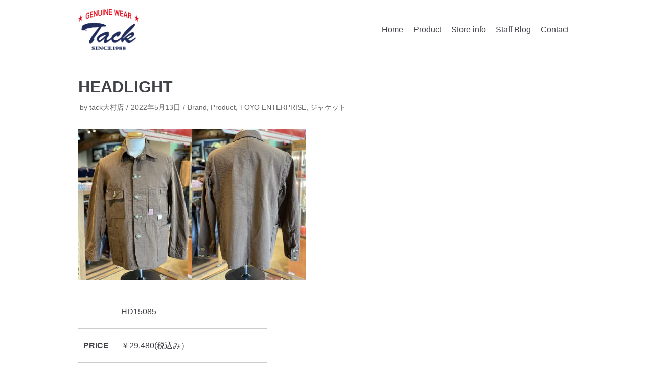

--- FILE ---
content_type: text/html; charset=UTF-8
request_url: https://tack-roll.com/product/jacket/headlight-2/
body_size: 9161
content:
<!DOCTYPE html>
<html lang="ja">

<head>
	<meta charset="UTF-8">
	<meta name="viewport" content="width=device-width, initial-scale=1, minimum-scale=1">
	<link rel="profile" href="http://gmpg.org/xfn/11">
		<title>HEADLIGHT | アメリカンカジュアルショップ TACK</title>

<!-- All In One SEO Pack 3.6.2[206,250] -->
<script type="application/ld+json" class="aioseop-schema">{"@context":"https://schema.org","@graph":[{"@type":"Organization","@id":"https://tack-roll.com/#organization","url":"https://tack-roll.com/","name":"アメリカンカジュアルショップ TACK","sameAs":[],"logo":{"@type":"ImageObject","@id":"https://tack-roll.com/#logo","url":"https://tack-roll.com/wp-content/uploads/2020/05/logo3.png","caption":""},"image":{"@id":"https://tack-roll.com/#logo"}},{"@type":"WebSite","@id":"https://tack-roll.com/#website","url":"https://tack-roll.com/","name":"アメリカンカジュアルショップ TACK","publisher":{"@id":"https://tack-roll.com/#organization"},"potentialAction":{"@type":"SearchAction","target":"https://tack-roll.com/?s={search_term_string}","query-input":"required name=search_term_string"}},{"@type":"WebPage","@id":"https://tack-roll.com/product/jacket/headlight-2/#webpage","url":"https://tack-roll.com/product/jacket/headlight-2/","inLanguage":"ja","name":"HEADLIGHT","isPartOf":{"@id":"https://tack-roll.com/#website"},"breadcrumb":{"@id":"https://tack-roll.com/product/jacket/headlight-2/#breadcrumblist"},"image":{"@type":"ImageObject","@id":"https://tack-roll.com/product/jacket/headlight-2/#primaryimage","url":"https://tack-roll.com/wp-content/uploads/2022/05/IMG_4571-scaled.jpg","width":1920,"height":2560},"primaryImageOfPage":{"@id":"https://tack-roll.com/product/jacket/headlight-2/#primaryimage"},"datePublished":"2022-05-13T04:30:16+09:00","dateModified":"2023-06-16T04:37:02+09:00"},{"@type":"Article","@id":"https://tack-roll.com/product/jacket/headlight-2/#article","isPartOf":{"@id":"https://tack-roll.com/product/jacket/headlight-2/#webpage"},"author":{"@id":"https://tack-roll.com/author/tack-oomura/#author"},"headline":"HEADLIGHT","datePublished":"2022-05-13T04:30:16+09:00","dateModified":"2023-06-16T04:37:02+09:00","commentCount":0,"mainEntityOfPage":{"@id":"https://tack-roll.com/product/jacket/headlight-2/#webpage"},"publisher":{"@id":"https://tack-roll.com/#organization"},"articleSection":"Brand, Product, TOYO ENTERPRISE, ジャケット","image":{"@type":"ImageObject","@id":"https://tack-roll.com/product/jacket/headlight-2/#primaryimage","url":"https://tack-roll.com/wp-content/uploads/2022/05/IMG_4571-scaled.jpg","width":1920,"height":2560}},{"@type":"Person","@id":"https://tack-roll.com/author/tack-oomura/#author","name":"tack大村店","sameAs":[],"image":{"@type":"ImageObject","@id":"https://tack-roll.com/#personlogo","url":"https://secure.gravatar.com/avatar/c312bf8f37ba339fdeb854c69e9536e2?s=96&d=mm&r=g","width":96,"height":96,"caption":"tack大村店"}},{"@type":"BreadcrumbList","@id":"https://tack-roll.com/product/jacket/headlight-2/#breadcrumblist","itemListElement":[{"@type":"ListItem","position":1,"item":{"@type":"WebPage","@id":"https://tack-roll.com/","url":"https://tack-roll.com/","name":"長崎県東彼杵町のアメカジセレクトショップ｜Tack（タック）SINCE1988"}},{"@type":"ListItem","position":2,"item":{"@type":"WebPage","@id":"https://tack-roll.com/product/jacket/headlight-2/","url":"https://tack-roll.com/product/jacket/headlight-2/","name":"HEADLIGHT"}}]}]}</script>
<link rel="canonical" href="https://tack-roll.com/product/jacket/headlight-2/" />
<!-- All In One SEO Pack -->
<link rel='dns-prefetch' href='//s.w.org' />
<link rel="alternate" type="application/rss+xml" title="アメリカンカジュアルショップ TACK &raquo; フィード" href="https://tack-roll.com/feed/" />
<link rel="alternate" type="application/rss+xml" title="アメリカンカジュアルショップ TACK &raquo; コメントフィード" href="https://tack-roll.com/comments/feed/" />
		<script type="text/javascript">
			window._wpemojiSettings = {"baseUrl":"https:\/\/s.w.org\/images\/core\/emoji\/12.0.0-1\/72x72\/","ext":".png","svgUrl":"https:\/\/s.w.org\/images\/core\/emoji\/12.0.0-1\/svg\/","svgExt":".svg","source":{"concatemoji":"https:\/\/tack-roll.com\/wp-includes\/js\/wp-emoji-release.min.js?ver=5.4.18"}};
			/*! This file is auto-generated */
			!function(e,a,t){var n,r,o,i=a.createElement("canvas"),p=i.getContext&&i.getContext("2d");function s(e,t){var a=String.fromCharCode;p.clearRect(0,0,i.width,i.height),p.fillText(a.apply(this,e),0,0);e=i.toDataURL();return p.clearRect(0,0,i.width,i.height),p.fillText(a.apply(this,t),0,0),e===i.toDataURL()}function c(e){var t=a.createElement("script");t.src=e,t.defer=t.type="text/javascript",a.getElementsByTagName("head")[0].appendChild(t)}for(o=Array("flag","emoji"),t.supports={everything:!0,everythingExceptFlag:!0},r=0;r<o.length;r++)t.supports[o[r]]=function(e){if(!p||!p.fillText)return!1;switch(p.textBaseline="top",p.font="600 32px Arial",e){case"flag":return s([127987,65039,8205,9895,65039],[127987,65039,8203,9895,65039])?!1:!s([55356,56826,55356,56819],[55356,56826,8203,55356,56819])&&!s([55356,57332,56128,56423,56128,56418,56128,56421,56128,56430,56128,56423,56128,56447],[55356,57332,8203,56128,56423,8203,56128,56418,8203,56128,56421,8203,56128,56430,8203,56128,56423,8203,56128,56447]);case"emoji":return!s([55357,56424,55356,57342,8205,55358,56605,8205,55357,56424,55356,57340],[55357,56424,55356,57342,8203,55358,56605,8203,55357,56424,55356,57340])}return!1}(o[r]),t.supports.everything=t.supports.everything&&t.supports[o[r]],"flag"!==o[r]&&(t.supports.everythingExceptFlag=t.supports.everythingExceptFlag&&t.supports[o[r]]);t.supports.everythingExceptFlag=t.supports.everythingExceptFlag&&!t.supports.flag,t.DOMReady=!1,t.readyCallback=function(){t.DOMReady=!0},t.supports.everything||(n=function(){t.readyCallback()},a.addEventListener?(a.addEventListener("DOMContentLoaded",n,!1),e.addEventListener("load",n,!1)):(e.attachEvent("onload",n),a.attachEvent("onreadystatechange",function(){"complete"===a.readyState&&t.readyCallback()})),(n=t.source||{}).concatemoji?c(n.concatemoji):n.wpemoji&&n.twemoji&&(c(n.twemoji),c(n.wpemoji)))}(window,document,window._wpemojiSettings);
		</script>
		<style type="text/css">
img.wp-smiley,
img.emoji {
	display: inline !important;
	border: none !important;
	box-shadow: none !important;
	height: 1em !important;
	width: 1em !important;
	margin: 0 .07em !important;
	vertical-align: -0.1em !important;
	background: none !important;
	padding: 0 !important;
}
</style>
	<link rel='stylesheet' id='wp-block-library-css'  href='https://tack-roll.com/wp-includes/css/dist/block-library/style.min.css?ver=5.4.18' type='text/css' media='all' />
<link rel='stylesheet' id='contact-form-7-css'  href='https://tack-roll.com/wp-content/plugins/contact-form-7/includes/css/styles.css?ver=5.2' type='text/css' media='all' />
<link rel='stylesheet' id='dashicons-css'  href='https://tack-roll.com/wp-includes/css/dashicons.min.css?ver=5.4.18' type='text/css' media='all' />
<link rel='stylesheet' id='my-calendar-reset-css'  href='https://tack-roll.com/wp-content/plugins/my-calendar/css/reset.css?ver=5.4.18' type='text/css' media='all' />
<link rel='stylesheet' id='my-calendar-style-css'  href='https://tack-roll.com/wp-content/plugins/my-calendar/styles/twentyeighteen.css?ver=5.4.18' type='text/css' media='all' />
<link rel='stylesheet' id='siteorigin-panels-front-css'  href='https://tack-roll.com/wp-content/plugins/siteorigin-panels/css/front-flex.min.css?ver=2.11.0' type='text/css' media='all' />
<link rel='stylesheet' id='sow-button-base-css'  href='https://tack-roll.com/wp-content/plugins/so-widgets-bundle/widgets/button/css/style.css?ver=1.17.0' type='text/css' media='all' />
<link rel='stylesheet' id='sow-button-flat-b0f1d955aa8f-css'  href='https://tack-roll.com/wp-content/uploads/siteorigin-widgets/sow-button-flat-b0f1d955aa8f.css?ver=5.4.18' type='text/css' media='all' />
<link rel='stylesheet' id='sow-social-media-buttons-flat-84b911be9d73-css'  href='https://tack-roll.com/wp-content/uploads/siteorigin-widgets/sow-social-media-buttons-flat-84b911be9d73.css?ver=5.4.18' type='text/css' media='all' />
<link rel='stylesheet' id='wp-show-posts-css'  href='https://tack-roll.com/wp-content/plugins/wp-show-posts/css/wp-show-posts-min.css?ver=1.1.3' type='text/css' media='all' />
<link rel='stylesheet' id='parent-style-css'  href='https://tack-roll.com/wp-content/themes/neve/style.css?ver=5.4.18' type='text/css' media='all' />
<link rel='stylesheet' id='child-style-css'  href='https://tack-roll.com/wp-content/themes/neve-child/style.css?ver=5.4.18' type='text/css' media='all' />
<link rel='stylesheet' id='neve-style-css'  href='https://tack-roll.com/wp-content/themes/neve/style.min.css?ver=2.7.4' type='text/css' media='all' />
<style id='neve-style-inline-css' type='text/css'>
.header-menu-sidebar-inner li.menu-item-nav-search { display: none; }
 .container{ max-width: 748px; } a{ color: #1f2c5d; } .nv-loader{ border-color: #1f2c5d; } a:hover, a:focus{ color: #1f2c5d; } .has-neve-link-hover-color-color{ color: #1f2c5d!important; } .has-neve-link-color-color{ color: #1f2c5d!important; } .has-neve-text-color-color{ color: #404248!important; } .has-neve-button-color-color{ color: #0366d6!important; } .has-neve-link-color-background-color{ background-color: #1f2c5d!important; } .has-neve-link-hover-color-background-color{ background-color: #1f2c5d!important; } .has-neve-button-color-background-color{ background-color: #0366d6!important; } .has-neve-text-color-background-color{ background-color: #404248!important; } .single-post-container .alignfull > [class*="__inner-container"], .single-post-container .alignwide > [class*="__inner-container"]{ max-width:718px } .button.button-primary, button, input[type=button], .btn, input[type="submit"], /* Buttons in navigation */ ul[id^="nv-primary-navigation"] li.button.button-primary > a, .menu li.button.button-primary > a, .wp-block-button.is-style-primary .wp-block-button__link{ background-color: #0366d6;color: #ffffff;border-radius:3px;border:none;border-width:1px 1px 1px 1px; } .button.button-primary:hover, .nv-tags-list a:hover, ul[id^="nv-primary-navigation"] li.button.button-primary > a:hover, .menu li.button.button-primary > a:hover, .wp-block-button.is-style-primary .wp-block-button__link:hover { background-color: #0366d6;color: #ffffff; } .button.button-secondary, #comments input[type="submit"], .cart-off-canvas .button.nv-close-cart-sidebar, .wp-block-button.is-style-secondary .wp-block-button__link{ color: #676767;border-radius:3px;border:1px solid;border-width:1px 1px 1px 1px; } .button.button-secondary:hover, #comments input[type="submit"]:hover, .cart-off-canvas .button.nv-close-cart-sidebar:hover, .wp-block-button.is-style-secondary .wp-block-button__link:hover{ color: #676767; } .nv-tags-list a:hover{ background-color: #0366d6; } .nv-tags-list a{ color: #0366d6;border-color: #0366d6; } @media(min-width: 576px){ .container{ max-width: 992px; } .single-post-container .alignfull > [class*="__inner-container"], .single-post-container .alignwide > [class*="__inner-container"]{ max-width:962px } }@media(min-width: 960px){ .container{ max-width: 1000px; } .neve-main > .single-post-container .nv-single-post-wrap.col{ max-width: 70%; } .single-post-container .alignfull > [class*="__inner-container"], .single-post-container .alignwide > [class*="__inner-container"]{ max-width:670px } .container-fluid.single-post-container .alignfull > [class*="__inner-container"], .container-fluid.single-post-container .alignwide > [class*="__inner-container"]{ max-width:calc(70% + 15px) } .neve-main > .single-post-container .nv-sidebar-wrap{ max-width: 30%; } } .header-main-inner,.header-main-inner a:not(.button),.header-main-inner .navbar-toggle{ color: #404248; } .header-main-inner .nv-icon svg,.header-main-inner .nv-contact-list svg{ fill: #404248; } .header-main-inner .icon-bar{ background-color: #404248; } .hfg_header .header-main-inner .primary-menu-ul .sub-menu li:not(.neve-mm-divider),.hfg_header .header-main-inner .primary-menu-ul .sub-menu{ background-color: #ffffff;border-color: #ffffff; } .hfg_header .header-main-inner{ background-color: #ffffff; } .header-menu-sidebar .header-menu-sidebar-bg,.header-menu-sidebar .header-menu-sidebar-bg a:not(.button),.header-menu-sidebar .header-menu-sidebar-bg .navbar-toggle{ color: #404248; } .header-menu-sidebar .header-menu-sidebar-bg .nv-icon svg,.header-menu-sidebar .header-menu-sidebar-bg .nv-contact-list svg{ fill: #404248; } .header-menu-sidebar .header-menu-sidebar-bg .icon-bar{ background-color: #404248; } .hfg_header .header-menu-sidebar .header-menu-sidebar-bg .primary-menu-ul .sub-menu li:not(.neve-mm-divider),.hfg_header .header-menu-sidebar .header-menu-sidebar-bg .primary-menu-ul .sub-menu{ background-color: #ffffff;border-color: #ffffff; } .hfg_header .header-menu-sidebar .header-menu-sidebar-bg{ background-color: #ffffff; } .builder-item--logo .site-logo img{ max-width: 120px; } .builder-item--logo .site-logo{ padding:10px 0px 10px 0px; } .builder-item--logo{ margin:0px 0px 0px 0px; } .builder-item--nav-icon .navbar-toggle{ padding:10px 15px 10px 15px; } .builder-item--nav-icon{ margin:0px 0px 0px 0px; } .builder-item--primary-menu .nav-menu-primary > .primary-menu-ul li:not(.woocommerce-mini-cart-item) > a{ color: #404248; } .builder-item--primary-menu .nav-menu-primary > .primary-menu-ul li > .amp-caret-wrap svg{ fill: #404248; } .builder-item--primary-menu .nav-menu-primary > .primary-menu-ul li:not(.woocommerce-mini-cart-item) > a:after{ background-color: #0366d6; } .builder-item--primary-menu .nav-menu-primary:not(.style-full-height) > .primary-menu-ul li:not(.woocommerce-mini-cart-item):hover > a{ color: #0366d6; } .builder-item--primary-menu .nav-menu-primary > .primary-menu-ul li:hover > .amp-caret-wrap svg{ fill: #0366d6; } .builder-item--primary-menu .nav-menu-primary > .primary-menu-ul li.current-menu-item > a,.builder-item--primary-menu .nav-menu-primary > .primary-menu-ul li.current_page_item > a{ color: #0366d6; } .builder-item--primary-menu .nav-menu-primary > .primary-menu-ul li.current-menu-item > .amp-caret-wrap svg{ fill: #0366d6; } .builder-item--primary-menu .primary-menu-ul > li > a{ height: 25px; } .builder-item--primary-menu li > a{ font-size: 1em; line-height: 1.6em; letter-spacing: 0px; font-weight: 500; text-transform: none; } .builder-item--primary-menu li > a svg{ width: 1em;height: 1em; } .builder-item--primary-menu{ padding:0px 0px 0px 0px;margin:0px 0px 0px 0px; } .builder-item--custom_html .nv-html-content{ font-size: 1em; line-height: 1.6em; letter-spacing: 0px; font-weight: 500; text-transform: none; } .builder-item--custom_html .nv-html-content svg{ width: 1em;height: 1em; } .builder-item--custom_html{ padding:0px 0px 0px 0px;margin:0px 0px 0px 0px; } .footer-top-inner{ background-color: #f5f5f5; } .footer-top-inner,.footer-top-inner a:not(.button),.footer-top-inner .navbar-toggle{ color: #404248; } .footer-top-inner .nv-icon svg,.footer-top-inner .nv-contact-list svg{ fill: #404248; } .footer-top-inner .icon-bar{ background-color: #404248; } .footer-top-inner .primary-menu-ul .sub-menu li:not(.neve-mm-divider),.footer-top-inner .primary-menu-ul .sub-menu{ background-color: #f5f5f5;border-color: #f5f5f5; } .footer-bottom-inner{ background-color: #1f2c5d; } .footer-bottom-inner,.footer-bottom-inner a:not(.button),.footer-bottom-inner .navbar-toggle{ color: #ffffff; } .footer-bottom-inner .nv-icon svg,.footer-bottom-inner .nv-contact-list svg{ fill: #ffffff; } .footer-bottom-inner .icon-bar{ background-color: #ffffff; } .footer-bottom-inner .primary-menu-ul .sub-menu li:not(.neve-mm-divider),.footer-bottom-inner .primary-menu-ul .sub-menu{ background-color: #1f2c5d;border-color: #1f2c5d; } .builder-item--footer-one-widgets{ padding:0px 0px 0px 0px;margin:0px 0px 0px 0px; } .builder-item--footer-two-widgets{ padding:0px 0px 0px 0px;margin:0px 0px 0px 0px; } .builder-item--footer-three-widgets{ padding:0px 0px 0px 0px;margin:0px 0px 0px 0px; } .builder-item--footer_copyright{ font-size: 1em; line-height: 1.6em; letter-spacing: 0px; font-weight: 500; text-transform: none; padding:0px 0px 0px 0px;margin:0px 0px 0px 0px; } .builder-item--footer_copyright svg{ width: 1em;height: 1em; } @media(min-width: 576px){ .builder-item--logo .site-logo img{ max-width: 120px; } .builder-item--logo .site-logo{ padding:10px 0px 10px 0px; } .builder-item--logo{ margin:0px 0px 0px 0px; } .builder-item--nav-icon .navbar-toggle{ padding:10px 15px 10px 15px; } .builder-item--nav-icon{ margin:0px 0px 0px 0px; } .builder-item--primary-menu li > a{ font-size: 1em; line-height: 1.6em; letter-spacing: 0px; } .builder-item--primary-menu li > a svg{ width: 1em;height: 1em; } .builder-item--primary-menu{ padding:0px 0px 0px 0px;margin:0px 0px 0px 0px; } .builder-item--custom_html .nv-html-content{ font-size: 1em; line-height: 1.6em; letter-spacing: 0px; } .builder-item--custom_html .nv-html-content svg{ width: 1em;height: 1em; } .builder-item--custom_html{ padding:0px 0px 0px 0px;margin:0px 0px 0px 0px; } .builder-item--footer-one-widgets{ padding:0px 0px 0px 0px;margin:0px 0px 0px 0px; } .builder-item--footer-two-widgets{ padding:0px 0px 0px 0px;margin:0px 0px 0px 0px; } .builder-item--footer-three-widgets{ padding:0px 0px 0px 0px;margin:0px 0px 0px 0px; } .builder-item--footer_copyright{ font-size: 1em; line-height: 1.6em; letter-spacing: 0px; padding:0px 0px 0px 0px;margin:0px 0px 0px 0px; } .builder-item--footer_copyright svg{ width: 1em;height: 1em; } }@media(min-width: 960px){ .builder-item--logo .site-logo img{ max-width: 120px; } .builder-item--logo .site-logo{ padding:10px 0px 10px 0px; } .builder-item--logo{ margin:0px 0px 0px 0px; } .builder-item--nav-icon .navbar-toggle{ padding:10px 15px 10px 15px; } .builder-item--nav-icon{ margin:0px 0px 0px 0px; } .header--row .hfg-item-right .builder-item--primary-menu .primary-menu-ul > li:not(:first-of-type){ margin-left:20px; } .header--row .hfg-item-center .builder-item--primary-menu .primary-menu-ul > li:not(:last-of-type), .header--row .hfg-item-left .builder-item--primary-menu .primary-menu-ul > li:not(:last-of-type){ margin-right:20px; } .builder-item--primary-menu .style-full-height .primary-menu-ul > li:not(.menu-item-nav-search):not(.menu-item-nav-cart) > a:after{ left:-10px;right:-10px } .builder-item--primary-menu .style-full-height .primary-menu-ul:not(#nv-primary-navigation-sidebar) > li:not(.menu-item-nav-search):not(.menu-item-nav-cart):hover > a:after{ width: calc(100% + 20px)!important; } .builder-item--primary-menu li > a{ font-size: 1em; line-height: 1.6em; letter-spacing: 0px; } .builder-item--primary-menu li > a svg{ width: 1em;height: 1em; } .builder-item--primary-menu{ padding:0px 0px 0px 0px;margin:0px 0px 0px 0px; } .builder-item--custom_html .nv-html-content{ font-size: 1em; line-height: 1.6em; letter-spacing: 0px; } .builder-item--custom_html .nv-html-content svg{ width: 1em;height: 1em; } .builder-item--custom_html{ padding:0px 0px 0px 0px;margin:0px 0px 0px 0px; } .builder-item--footer-one-widgets{ padding:0px 0px 0px 0px;margin:30px 0px 0px 0px; } .builder-item--footer-two-widgets{ padding:0px 0px 0px 0px;margin:0px 0px 0px 0px; } .builder-item--footer-three-widgets{ padding:0px 0px 0px 0px;margin:0px 0px 0px 0px; } .builder-item--footer_copyright{ font-size: 1em; line-height: 1.6em; letter-spacing: 0px; padding:0px 0px 0px 0px;margin:0px 0px 0px 0px; } .builder-item--footer_copyright svg{ width: 1em;height: 1em; } }
 #content.neve-main .container .alignfull > [class*="__inner-container"],#content.neve-main .alignwide > [class*="__inner-container"]{ max-width: 718px; } @media(min-width: 576px){ #content.neve-main .container .alignfull > [class*="__inner-container"],#content.neve-main .alignwide > [class*="__inner-container"]{ max-width: 962px; } } @media(min-width: 960px) { #content.neve-main .container .alignfull > [class*="__inner-container"],#content.neve-main .container .alignwide > [class*="__inner-container"]{ max-width: 970px; } #content.neve-main > .container > .row > .col{ max-width: 100%; } #content.neve-main > .container > .row > .nv-sidebar-wrap, #content.neve-main > .container > .row > .nv-sidebar-wrap.shop-sidebar { max-width: 0%; } } 
</style>
<script type='text/javascript' src='https://tack-roll.com/wp-includes/js/jquery/jquery.js?ver=1.12.4-wp'></script>
<script type='text/javascript' src='https://tack-roll.com/wp-includes/js/jquery/jquery-migrate.min.js?ver=1.4.1'></script>
<link rel='https://api.w.org/' href='https://tack-roll.com/wp-json/' />
<link rel="EditURI" type="application/rsd+xml" title="RSD" href="https://tack-roll.com/xmlrpc.php?rsd" />
<link rel="wlwmanifest" type="application/wlwmanifest+xml" href="https://tack-roll.com/wp-includes/wlwmanifest.xml" /> 
<link rel='prev' title='TAILOR TOYO' href='https://tack-roll.com/product/jacket/tailor-toyo-5/' />
<link rel='next' title='WESTRIDE' href='https://tack-roll.com/product/jacket/westride-64/' />
<meta name="generator" content="WordPress 5.4.18" />
<link rel='shortlink' href='https://tack-roll.com/?p=8771' />
<link rel="alternate" type="application/json+oembed" href="https://tack-roll.com/wp-json/oembed/1.0/embed?url=https%3A%2F%2Ftack-roll.com%2Fproduct%2Fjacket%2Fheadlight-2%2F" />
<link rel="alternate" type="text/xml+oembed" href="https://tack-roll.com/wp-json/oembed/1.0/embed?url=https%3A%2F%2Ftack-roll.com%2Fproduct%2Fjacket%2Fheadlight-2%2F&#038;format=xml" />

<style type="text/css">
<!--
/* Styles by My Calendar - Joseph C Dolson https://www.joedolson.com/ */

.mc-main .mc_general .event-title, .mc-main .mc_general .event-title a { background: #ffffcc; color: #000000; }
.mc-main .mc_general .event-title a:hover, .mc-main .mc_general .event-title a:focus { background: #ffffff;}
.mc-main {--primary-dark: #313233; --primary-light: #fff; --secondary-light: #fff; --secondary-dark: #000; --highlight-dark: #666; --highlight-light: #efefef; --category-mc_general: #ffffcc; }
-->
</style><script src="https://ajaxzip3.github.io/ajaxzip3.js" charset="UTF-8"></script>
    <script type="text/javascript">
    jQuery(function($){
    $("#zip").attr('onKeyUp', 'AjaxZip3.zip2addr(this,\'\',\'address\',\'address\');');
})</script>                <style type="text/css" media="all"
                       id="siteorigin-panels-layouts-head">/* Layout 8771 */ #pgc-8771-0-0 { width:100%;width:calc(100% - ( 0 * 30px ) ) } #pl-8771 .so-panel { margin-bottom:30px } #pl-8771 .so-panel:last-child { margin-bottom:0px } @media (max-width:599px){ #pg-8771-0.panel-no-style, #pg-8771-0.panel-has-style > .panel-row-style { -webkit-flex-direction:column;-ms-flex-direction:column;flex-direction:column } #pg-8771-0 > .panel-grid-cell , #pg-8771-0 > .panel-row-style > .panel-grid-cell { width:100%;margin-right:0 } #pl-8771 .panel-grid-cell { padding:0 } #pl-8771 .panel-grid .panel-grid-cell-empty { display:none } #pl-8771 .panel-grid .panel-grid-cell-mobile-last { margin-bottom:0px }  } </style><link rel="icon" href="https://tack-roll.com/wp-content/uploads/2020/05/cropped-site_icon-32x32.png" sizes="32x32" />
<link rel="icon" href="https://tack-roll.com/wp-content/uploads/2020/05/cropped-site_icon-192x192.png" sizes="192x192" />
<link rel="apple-touch-icon" href="https://tack-roll.com/wp-content/uploads/2020/05/cropped-site_icon-180x180.png" />
<meta name="msapplication-TileImage" content="https://tack-roll.com/wp-content/uploads/2020/05/cropped-site_icon-270x270.png" />
</head>

<body  class="post-template-default single single-post postid-8771 single-format-standard wp-custom-logo siteorigin-panels siteorigin-panels-before-js nv-sidebar-full-width menu_sidebar_slide_left" id="neve_body"  >
<div class="wrapper">
	<header class="header" role="banner">
		<a class="neve-skip-link show-on-focus" href="#content" tabindex="0">
			コンテンツへスキップ		</a>
		<div id="header-grid"  class="hfg_header site-header">
	
<nav class="header--row header-main hide-on-mobile hide-on-tablet layout-full-contained nv-navbar header--row"
	data-row-id="main" data-show-on="desktop">

	<div
		class="header--row-inner header-main-inner">
		<div class="container">
			<div
				class="row row--wrapper"
				data-section="hfg_header_layout_main" >
				<div class="builder-item hfg-item-first col-4 col-md-4 col-sm-4 hfg-item-left"><div class="item--inner builder-item--logo"
		data-section="title_tagline"
		data-item-id="logo">
	<div class="site-logo">
	<a class="brand" href="https://tack-roll.com/" title="アメリカンカジュアルショップ TACK"
			aria-label="アメリカンカジュアルショップ TACK"><img src="https://tack-roll.com/wp-content/uploads/2020/05/logo3.png" alt="アメリカンカジュアルショップTACK"></a></div>

	</div>

</div><div class="builder-item hfg-item-last col-8 col-md-8 col-sm-8 hfg-item-right"><div class="item--inner builder-item--primary-menu has_menu"
		data-section="header_menu_primary"
		data-item-id="primary-menu">
	<div class="nv-nav-wrap">
	<div role="navigation" class="style-border-bottom nav-menu-primary"
			aria-label="メインメニュー">

		<ul id="nv-primary-navigation-main" class="primary-menu-ul"><li id="menu-item-41" class="menu-item menu-item-type-post_type menu-item-object-page menu-item-home menu-item-41"><a href="https://tack-roll.com/">Home</a></li>
<li id="menu-item-194" class="menu-item menu-item-type-post_type menu-item-object-page menu-item-194"><a href="https://tack-roll.com/product/">Product</a></li>
<li id="menu-item-45" class="menu-item menu-item-type-post_type menu-item-object-page menu-item-45"><a href="https://tack-roll.com/store-info/">Store info</a></li>
<li id="menu-item-713" class="menu-item menu-item-type-post_type menu-item-object-page menu-item-713"><a href="https://tack-roll.com/staff-blog/">Staff Blog</a></li>
<li id="menu-item-43" class="menu-item menu-item-type-post_type menu-item-object-page menu-item-43"><a href="https://tack-roll.com/contact/">Contact</a></li>
</ul>	</div>
</div>

	</div>

</div>							</div>
		</div>
	</div>
</nav>


<nav class="header--row header-main hide-on-desktop layout-full-contained nv-navbar header--row"
	data-row-id="main" data-show-on="mobile">

	<div
		class="header--row-inner header-main-inner">
		<div class="container">
			<div
				class="row row--wrapper"
				data-section="hfg_header_layout_main" >
				<div class="builder-item hfg-item-first col-8 col-md-8 col-sm-8 hfg-item-left"><div class="item--inner builder-item--logo"
		data-section="title_tagline"
		data-item-id="logo">
	<div class="site-logo">
	<a class="brand" href="https://tack-roll.com/" title="アメリカンカジュアルショップ TACK"
			aria-label="アメリカンカジュアルショップ TACK"><img src="https://tack-roll.com/wp-content/uploads/2020/05/logo3.png" alt="アメリカンカジュアルショップTACK"></a></div>

	</div>

</div><div class="builder-item hfg-item-last col-4 col-md-4 col-sm-4 hfg-item-right"><div class="item--inner builder-item--nav-icon"
		data-section="header_menu_icon"
		data-item-id="nav-icon">
	<div class="menu-mobile-toggle item-button navbar-toggle-wrapper">
	<button class="navbar-toggle"
					aria-label="
			ナビゲーションメニュー			">
				<div class="bars">
			<span class="icon-bar"></span>
			<span class="icon-bar"></span>
			<span class="icon-bar"></span>
		</div>
		<span class="screen-reader-text">ナビゲーションを切り替え</span>
	</button>
</div> <!--.navbar-toggle-wrapper-->


	</div>

</div>							</div>
		</div>
	</div>
</nav>

<div id="header-menu-sidebar" class="header-menu-sidebar menu-sidebar-panel slide_left">
	<div id="header-menu-sidebar-bg" class="header-menu-sidebar-bg">
		<div class="close-sidebar-panel navbar-toggle-wrapper">
			<button class="navbar-toggle active" 					aria-label="
				ナビゲーションメニュー				">
				<div class="bars">
					<span class="icon-bar"></span>
					<span class="icon-bar"></span>
					<span class="icon-bar"></span>
				</div>
				<span class="screen-reader-text">
				ナビゲーションを切り替え					</span>
			</button>
		</div>
		<div id="header-menu-sidebar-inner" class="header-menu-sidebar-inner">
			<div class="builder-item hfg-item-first col-12 col-md-12 col-sm-12 hfg-item-left"><div class="item--inner builder-item--custom_html"
		data-section="custom_html"
		data-item-id="custom_html">
	<div class="nv-html-content"> 	<p><a href="https://tack-roll.com/"><img src="https://tack-roll.com/wp-content/uploads/2020/05/logo3.png" alt="アメリカンカジュアルショップTACK" width="40%" /></a></p>
</div>
	</div>

</div><div class="builder-item hfg-item-last col-12 col-md-12 col-sm-12 hfg-item-right"><div class="item--inner builder-item--primary-menu has_menu"
		data-section="header_menu_primary"
		data-item-id="primary-menu">
	<div class="nv-nav-wrap">
	<div role="navigation" class="style-border-bottom nav-menu-primary"
			aria-label="メインメニュー">

		<ul id="nv-primary-navigation-sidebar" class="primary-menu-ul"><li class="menu-item menu-item-type-post_type menu-item-object-page menu-item-home menu-item-41"><a href="https://tack-roll.com/">Home</a></li>
<li class="menu-item menu-item-type-post_type menu-item-object-page menu-item-194"><a href="https://tack-roll.com/product/">Product</a></li>
<li class="menu-item menu-item-type-post_type menu-item-object-page menu-item-45"><a href="https://tack-roll.com/store-info/">Store info</a></li>
<li class="menu-item menu-item-type-post_type menu-item-object-page menu-item-713"><a href="https://tack-roll.com/staff-blog/">Staff Blog</a></li>
<li class="menu-item menu-item-type-post_type menu-item-object-page menu-item-43"><a href="https://tack-roll.com/contact/">Contact</a></li>
</ul>	</div>
</div>

	</div>

</div>		</div>
	</div>
</div>
<div class="header-menu-sidebar-overlay"></div>

</div>
	</header>
	
	<main id="content" class="neve-main" role="main">

	<div class="container single-post-container">
		<div class="row">
						<article id="post-8771"
					class="nv-single-post-wrap col post-8771 post type-post status-publish format-standard has-post-thumbnail hentry category-brand category-product category-toyo-enterprise category-jacket">
				<div class="entry-header"><div class="nv-title-meta-wrap"><h1 class="title entry-title">HEADLIGHT</h1><ul class="nv-meta-list"><li class="meta author vcard"><span class="author-name fn">by <a href="https://tack-roll.com/author/tack-oomura/" title="tack大村店 の投稿" rel="author">tack大村店</a></span></li><li class="meta date posted-on"><time class="entry-date published" datetime="2022-05-13T13:30:16+09:00" content="2022-05-13">2022年5月13日</time><time class="updated" datetime="2023-06-16T13:37:02+09:00">2023年6月16日</time></li><li class="meta category"><a href="https://tack-roll.com/category/brand/" rel="category tag">Brand</a>, <a href="https://tack-roll.com/category/product/" rel="category tag">Product</a>, <a href="https://tack-roll.com/category/brand/toyo-enterprise/" rel="category tag">TOYO ENTERPRISE</a>, <a href="https://tack-roll.com/category/product/jacket/" rel="category tag">ジャケット</a></li></ul></div></div><div class="nv-content-wrap entry-content"><div id="pl-8771"  class="panel-layout" ><div id="pg-8771-0"  class="panel-grid panel-no-style" ><div id="pgc-8771-0-0"  class="panel-grid-cell" ><div id="panel-8771-0-0-0" class="so-panel widget widget_sow-editor panel-first-child panel-last-child" data-index="0" ><div class="so-widget-sow-editor so-widget-sow-editor-base">
<div class="siteorigin-widget-tinymce textwidget">
	<p><img src="https://tack-roll.com/wp-content/plugins/lazy-load/images/1x1.trans.gif" data-lazy-src="https://tack-roll.com/wp-content/uploads/2022/05/IMG_4571-225x300.jpg" class="alignnone size-medium wp-image-8760" alt width="225" height="300" srcset="https://tack-roll.com/wp-content/uploads/2022/05/IMG_4571-225x300.jpg 225w, https://tack-roll.com/wp-content/uploads/2022/05/IMG_4571-768x1024.jpg 768w, https://tack-roll.com/wp-content/uploads/2022/05/IMG_4571-1152x1536.jpg 1152w, https://tack-roll.com/wp-content/uploads/2022/05/IMG_4571-1536x2048.jpg 1536w, https://tack-roll.com/wp-content/uploads/2022/05/IMG_4571-scaled.jpg 1920w" sizes="(max-width: 225px) 100vw, 225px"><noscript><img class="alignnone size-medium wp-image-8760" src="https://tack-roll.com/wp-content/uploads/2022/05/IMG_4571-225x300.jpg" alt="" width="225" height="300" srcset="https://tack-roll.com/wp-content/uploads/2022/05/IMG_4571-225x300.jpg 225w, https://tack-roll.com/wp-content/uploads/2022/05/IMG_4571-768x1024.jpg 768w, https://tack-roll.com/wp-content/uploads/2022/05/IMG_4571-1152x1536.jpg 1152w, https://tack-roll.com/wp-content/uploads/2022/05/IMG_4571-1536x2048.jpg 1536w, https://tack-roll.com/wp-content/uploads/2022/05/IMG_4571-scaled.jpg 1920w" sizes="(max-width: 225px) 100vw, 225px" /></noscript><img src="https://tack-roll.com/wp-content/plugins/lazy-load/images/1x1.trans.gif" data-lazy-src="https://tack-roll.com/wp-content/uploads/2022/05/IMG_4572-225x300.jpg" class="alignnone size-medium wp-image-8761" alt width="225" height="300" srcset="https://tack-roll.com/wp-content/uploads/2022/05/IMG_4572-225x300.jpg 225w, https://tack-roll.com/wp-content/uploads/2022/05/IMG_4572-768x1024.jpg 768w, https://tack-roll.com/wp-content/uploads/2022/05/IMG_4572-1152x1536.jpg 1152w, https://tack-roll.com/wp-content/uploads/2022/05/IMG_4572-1536x2048.jpg 1536w, https://tack-roll.com/wp-content/uploads/2022/05/IMG_4572-scaled.jpg 1920w" sizes="(max-width: 225px) 100vw, 225px"><noscript><img class="alignnone size-medium wp-image-8761" src="https://tack-roll.com/wp-content/uploads/2022/05/IMG_4572-225x300.jpg" alt="" width="225" height="300" srcset="https://tack-roll.com/wp-content/uploads/2022/05/IMG_4572-225x300.jpg 225w, https://tack-roll.com/wp-content/uploads/2022/05/IMG_4572-768x1024.jpg 768w, https://tack-roll.com/wp-content/uploads/2022/05/IMG_4572-1152x1536.jpg 1152w, https://tack-roll.com/wp-content/uploads/2022/05/IMG_4572-1536x2048.jpg 1536w, https://tack-roll.com/wp-content/uploads/2022/05/IMG_4572-scaled.jpg 1920w" sizes="(max-width: 225px) 100vw, 225px" /></noscript></p>
<table class="type3" style="width: 38.478%; height: 108px;">
<tbody>
<tr style="height: 24px;">
<th style="height: 31px; width: 19.6319%;">&nbsp;</th>
<td style="width: 78.9598%; height: 31px;">HD15085</td>
</tr>
<tr style="height: 24px;">
<th style="height: 19px; width: 19.6319%;">PRICE</th>
<td style="height: 19px; width: 78.9598%;">￥29,480(税込み）</td>
</tr>
<tr style="height: 24px;">
<th style="height: 24px; width: 19.6319%;">STOCK</th>
<td style="height: 24px; width: 78.9598%;">sold out</td>
</tr>
<tr style="height: 24px;">
<th style="height: 10px; width: 19.6319%;">SIZE</th>
<td style="height: 10px; width: 78.9598%;">Brown:38</td>
</tr>
<tr style="height: 24px;">
<th style="height: 24px; width: 19.6319%;">COLOR</th>
<td style="height: 24px; width: 78.9598%;">Brown</td>
</tr>
</tbody>
</table>
</div>
</div></div></div></div></div></div>
<div id="comments" class="comments-area">
	</div>
			</article>
					</div>
	</div>
</main><!--/.neve-main-->


<footer class="site-footer" id="site-footer">
	<div class="hfg_footer">
		<div class="footer--row footer-top layout-full-contained"
	id="cb-row--footer-top"
	data-row-id="top" data-show-on="desktop">
	<div
		class="footer--row-inner footer-top-inner footer-content-wrap">
		<div class="container">
			<div
				class="hfg-grid nv-footer-content hfg-grid-top row--wrapper row "
				data-section="hfg_footer_layout_top" >
				<div class="builder-item hfg-item-first col-4 col-md-4 col-sm-4 hfg-item-left hfg-item-v-middle"><div class="item--inner builder-item--footer-one-widgets"
		data-section="sidebar-widgets-footer-one-widgets"
		data-item-id="footer-one-widgets">
		<div class="widget-area">
		<div id="sow-editor-8" class="widget widget_sow-editor"><div class="so-widget-sow-editor so-widget-sow-editor-base"><p class="widget-title">TACK 東彼杵本店</p>
<div class="siteorigin-widget-tinymce textwidget">
	<p>〒859-3808<br />
長崎県東彼杵郡東彼杵町蔵本郷1850-1</p>
<p>営業時間 / 12:00-18:00<br />
店休日&nbsp;/&nbsp;木曜日</p>
</div>
</div></div><div id="sow-button-3" class="widget widget_sow-button"><div class="so-widget-sow-button so-widget-sow-button-flat-b0f1d955aa8f"><div class="ow-button-base ow-button-align-center">
	<a href="tel:0957461176" class="ow-icon-placement-left ow-button-hover" 		>
		<span>
			<span class="sow-icon-fontawesome sow-fas" data-sow-icon="&#xf2a0;"
		style="color: #ffffff" ></span>
			0957-46-1176		</span>
	</a>
</div>
</div></div><div id="sow-editor-4" class="widget widget_sow-editor"><div class="so-widget-sow-editor so-widget-sow-editor-base">
<div class="siteorigin-widget-tinymce textwidget">
	<p><iframe src="https://www.google.com/maps/embed?pb=!1m14!1m8!1m3!1d13378.916374275488!2d129.916835!3d33.037267!3m2!1i1024!2i768!4f13.1!3m3!1m2!1s0x0%3A0xe9ce9980c07f75ca!2z44K_44OD44Kv77yI77y077yh77yj77yr77yJ!5e0!3m2!1sja!2sjp!4v1590739768756!5m2!1sja!2sjp" width="400" height="300" frameborder="0" style="border:0;" allowfullscreen="" aria-hidden="false" tabindex="0"></iframe></p>
</div>
</div></div>	</div>
	</div>

</div><div class="builder-item col-4 col-md-4 col-sm-4 hfg-item-left hfg-item-v-middle"><div class="item--inner builder-item--footer-two-widgets"
		data-section="sidebar-widgets-footer-two-widgets"
		data-item-id="footer-two-widgets">
		<div class="widget-area">
		<div id="sow-editor-9" class="widget widget_sow-editor"><div class="so-widget-sow-editor so-widget-sow-editor-base"><p class="widget-title">TACK 大村店</p>
<div class="siteorigin-widget-tinymce textwidget">
	<p>〒856-0817<br />
長崎県大村市古賀島町110-144</p>
<p>営業時間 / 11:00-19:00<br />
店休日&nbsp;/&nbsp;木曜日</p>
</div>
</div></div><div id="sow-button-5" class="widget widget_sow-button"><div class="so-widget-sow-button so-widget-sow-button-flat-b0f1d955aa8f"><div class="ow-button-base ow-button-align-center">
	<a href="tel:0957208144" class="ow-icon-placement-left ow-button-hover" 		>
		<span>
			<span class="sow-icon-fontawesome sow-fas" data-sow-icon="&#xf2a0;"
		style="color: #ffffff" ></span>
			0957-20-8144		</span>
	</a>
</div>
</div></div><div id="sow-editor-7" class="widget widget_sow-editor"><div class="so-widget-sow-editor so-widget-sow-editor-base">
<div class="siteorigin-widget-tinymce textwidget">
	<p><iframe src="https://www.google.com/maps/embed?pb=!1m14!1m8!1m3!1d13395.498404889917!2d129.9449299!3d32.9279112!3m2!1i1024!2i768!4f13.1!3m3!1m2!1s0x0%3A0x5be02e419d8d8082!2z77y077yh77yj77yrIOWkp-adkeW6lw!5e0!3m2!1sja!2sjp!4v1590741102903!5m2!1sja!2sjp" width="400" height="300" frameborder="0" style="border:0;" allowfullscreen="" aria-hidden="false" tabindex="0"></iframe></p>
</div>
</div></div>	</div>
	</div>

</div><div class="builder-item hfg-item-last col-4 col-md-4 col-sm-4 hfg-item-left hfg-item-v-middle"><div class="item--inner builder-item--footer-three-widgets"
		data-section="sidebar-widgets-footer-three-widgets"
		data-item-id="footer-three-widgets">
		<div class="widget-area">
		<div id="nav_menu-3" class="widget widget_nav_menu"><p class="widget-title">サイトマップ</p><div class="menu-%e3%83%95%e3%83%83%e3%82%bf%e3%83%bc%e3%83%a1%e3%83%8b%e3%83%a5%e3%83%bc-container"><ul id="menu-%e3%83%95%e3%83%83%e3%82%bf%e3%83%bc%e3%83%a1%e3%83%8b%e3%83%a5%e3%83%bc" class="menu"><li id="menu-item-208" class="menu-item menu-item-type-post_type menu-item-object-page menu-item-home menu-item-208"><a href="https://tack-roll.com/">Home</a></li>
<li id="menu-item-213" class="menu-item menu-item-type-post_type menu-item-object-page menu-item-213"><a href="https://tack-roll.com/product/">Product</a></li>
<li id="menu-item-214" class="menu-item menu-item-type-post_type menu-item-object-page menu-item-214"><a href="https://tack-roll.com/store-info/">Store info</a></li>
<li id="menu-item-712" class="menu-item menu-item-type-post_type menu-item-object-page menu-item-712"><a href="https://tack-roll.com/staff-blog/">Staff Blog</a></li>
<li id="menu-item-211" class="menu-item menu-item-type-post_type menu-item-object-page menu-item-211"><a href="https://tack-roll.com/contact/">Contact</a></li>
</ul></div></div><div id="sow-social-media-buttons-2" class="widget widget_sow-social-media-buttons"><div class="so-widget-sow-social-media-buttons so-widget-sow-social-media-buttons-flat-5b247b2d650b">

<div class="social-media-button-container">
	
		<a class="ow-button-hover sow-social-media-button-instagram-0 sow-social-media-button" title="本店" aria-label="本店" target="_blank" rel="noopener noreferrer" href="https://www.instagram.com/tack_honten/" >
			<span>
								<span class="sow-icon-fontawesome sow-fab" data-sow-icon="&#xf16d;"
		 ></span>							</span>
		</a>
	
		<a class="ow-button-hover sow-social-media-button-instagram-1 sow-social-media-button" title="大村店" aria-label="大村店" target="_blank" rel="noopener noreferrer" href="https://www.instagram.com/tack_omura/" >
			<span>
								<span class="sow-icon-fontawesome sow-fab" data-sow-icon="&#xf16d;"
		 ></span>							</span>
		</a>
	
		<a class="ow-button-hover sow-social-media-button-facebook-0 sow-social-media-button" title="アメリカンカジュアルショップ TACK on Facebook" aria-label="アメリカンカジュアルショップ TACK on Facebook" target="_blank" rel="noopener noreferrer" href="https://www.facebook.com/TACK.co.jp" >
			<span>
								<span class="sow-icon-fontawesome sow-fab" data-sow-icon="&#xf39e;"
		 ></span>							</span>
		</a>
	</div>
</div></div>	</div>
	</div>

</div>							</div>
		</div>
	</div>
</div>

<div class="footer--row footer-bottom layout-full-contained"
	id="cb-row--footer-bottom"
	data-row-id="bottom" data-show-on="desktop">
	<div
		class="footer--row-inner footer-bottom-inner footer-content-wrap">
		<div class="container">
			<div
				class="hfg-grid nv-footer-content hfg-grid-bottom row--wrapper row "
				data-section="hfg_footer_layout_bottom" >
				<div class="builder-item hfg-item-last hfg-item-first col-12 col-md-12 col-sm-12 hfg-item-center hfg-item-v-middle"><div class="item--inner builder-item--footer_copyright"
		data-section="footer_copyright"
		data-item-id="footer_copyright">
	<div class="component-wrap">
	© 2026- Tack Ltd.</div>

	</div>

</div>							</div>
		</div>
	</div>
</div>

	</div>
</footer>

</div><!--/.wrapper-->
<link rel='stylesheet' id='siteorigin-widget-icon-font-fontawesome-css'  href='https://tack-roll.com/wp-content/plugins/so-widgets-bundle/icons/fontawesome/style.css?ver=5.4.18' type='text/css' media='all' />
<link rel='stylesheet' id='sow-social-media-buttons-flat-5b247b2d650b-css'  href='https://tack-roll.com/wp-content/uploads/siteorigin-widgets/sow-social-media-buttons-flat-5b247b2d650b.css?ver=5.4.18' type='text/css' media='all' />
<script type='text/javascript'>
/* <![CDATA[ */
var wpcf7 = {"apiSettings":{"root":"https:\/\/tack-roll.com\/wp-json\/contact-form-7\/v1","namespace":"contact-form-7\/v1"}};
/* ]]> */
</script>
<script type='text/javascript' src='https://tack-roll.com/wp-content/plugins/contact-form-7/includes/js/scripts.js?ver=5.2'></script>
<script type='text/javascript'>
/* <![CDATA[ */
var NeveProperties = {"ajaxurl":"https:\/\/tack-roll.com\/wp-admin\/admin-ajax.php","nonce":"856ff2aff2"};
/* ]]> */
</script>
<script type='text/javascript' src='https://tack-roll.com/wp-content/themes/neve/assets/js/build/modern/frontend.js?ver=2.7.4'></script>
<script type='text/javascript' src='https://tack-roll.com/wp-includes/js/comment-reply.min.js?ver=5.4.18'></script>
<script type='text/javascript' src='https://tack-roll.com/wp-content/plugins/lazy-load/js/jquery.sonar.min.js?ver=0.6.1'></script>
<script type='text/javascript' src='https://tack-roll.com/wp-content/plugins/lazy-load/js/lazy-load.js?ver=0.6.1'></script>
<script type='text/javascript' src='https://tack-roll.com/wp-includes/js/wp-embed.min.js?ver=5.4.18'></script>
<script type='text/javascript'>
/* <![CDATA[ */
var mcgrid = "true";
/* ]]> */
</script>
<script type='text/javascript' src='https://tack-roll.com/wp-content/plugins/my-calendar/js/mc-grid.js?ver=5.4.18'></script>
<script type='text/javascript'>
/* <![CDATA[ */
var mclist = "true";
/* ]]> */
</script>
<script type='text/javascript' src='https://tack-roll.com/wp-content/plugins/my-calendar/js/mc-list.js?ver=5.4.18'></script>
<script type='text/javascript'>
/* <![CDATA[ */
var mcmini = "true";
/* ]]> */
</script>
<script type='text/javascript' src='https://tack-roll.com/wp-content/plugins/my-calendar/js/mc-mini.js?ver=5.4.18'></script>
<script type='text/javascript'>
/* <![CDATA[ */
var mcAjax = "true";
/* ]]> */
</script>
<script type='text/javascript' src='https://tack-roll.com/wp-content/plugins/my-calendar/js/mc-ajax.js?ver=5.4.18'></script>
<script type='text/javascript'>
/* <![CDATA[ */
var my_calendar = {"newWindow":"\u65b0\u3057\u3044\u30bf\u30d6\u3067\u958b\u304f"};
/* ]]> */
</script>
<script type='text/javascript' src='https://tack-roll.com/wp-content/plugins/my-calendar/js/mcjs.js?ver=5.4.18'></script>
<script type="text/javascript">document.body.className = document.body.className.replace("siteorigin-panels-before-js","");</script>
</body>

</html>


--- FILE ---
content_type: text/css
request_url: https://tack-roll.com/wp-content/themes/neve/style.css?ver=5.4.18
body_size: 11007
content:
@charset "UTF-8";
/*
Theme Name:     Neve
Theme URI:      https://themeisle.com/themes/neve/
Author:         ThemeIsle
Author URI:     https://themeisle.com
Tested up to:   5.4
Requires PHP:   5.4.0
Description:    Neve is a super fast, easily customizable, multi-purpose theme. It’s perfect for blogs, small business, startups, agencies, firms, e-commerce shops (WooCommerce storefront) as well as personal portfolio sites and most types of projects. A fully AMP optimized and responsive theme, Neve will load in mere seconds and adapt perfectly on any viewing device. While it is lightweight and has a minimalist design, the theme is highly extendable, it has a highly SEO optimized code, resulting in top rankings in Google search results. Neve works perfectly with Gutenberg and the most popular page builders (Elementor, Brizy, Beaver Builder, Visual Composer, SiteOrigin, Divi). Neve is also WooCommerce ready, responsive, RTL & translation ready. Look no further. Neve is the perfect theme for you!
Version:        2.7.4
License:        GNU General Public License v2 or later
License URI:    http://www.gnu.org/licenses/gpl-2.0.html
Text Domain:    neve
Pro Slug:  neve-pro-addon
WordPress Available:  yes
Requires License:     no
Tags: blog, custom-logo, e-commerce, rtl-language-support, grid-layout, one-column, two-columns, custom-background, custom-colors, custom-header, custom-menu, featured-image-header, featured-images, flexible-header, full-width-template, sticky-post, theme-options, threaded-comments, translation-ready, accessibility-ready, wide-blocks, block-styles, footer-widgets, portfolio, left-sidebar, right-sidebar
*/
.wp-block-button a, .button, button, input[type=button], .btn, input[type="submit"] {
  font-size: .8em;
  font-weight: 600;
  padding: 8px 12px;
  transition: all .15s ease-in-out;
  text-align: center;
  vertical-align: middle;
  border: 1px solid transparent;
  border-radius: 3px;
  text-transform: uppercase;
  cursor: pointer;
  line-height: normal;
  font-family: inherit;
}

.wp-block-button a:hover, .button:hover, button:hover, input:hover[type=button], .btn:hover, input:hover[type="submit"] {
  text-decoration: none;
  opacity: .9;
}

.wp-block-button.is-style-outline .wp-block-button__link, .wp-block-button.is-style-secondary .wp-block-button__link, .button.button-secondary, #comments input[type=submit] {
  border: 1px solid;
  background-color: transparent;
  font-weight: 600;
  color: #676767;
}

.wp-block-button.is-style-outline .wp-block-button__link:hover, .wp-block-button.is-style-secondary .wp-block-button__link:hover, .button.button-secondary:hover, #comments input:hover[type=submit] {
  background: transparent;
}

.button.button-primary, button, input[type=button], .btn, input[type="submit"] {
  background-color: #0366d6;
  color: #fff;
}

.button.button-primary:hover, button:hover, input:hover[type=button], .btn:hover, input:hover[type="submit"] {
  text-decoration: none;
  background-color: #0366d6;
  color: #fff;
  opacity: .9;
}

html,
body,
p,
ol,
ul,
li,
dl,
dt,
dd,
blockquote,
figure,
fieldset,
legend,
textarea,
pre,
iframe,
hr,
h1,
h2,
h3,
h4,
h5,
.nv-html-content p,
h6 {
  margin: 0;
  padding: 0;
}

h1,
h2,
h3,
h4,
h5,
h6 {
  font-size: 100%;
  font-weight: normal;
}

ul {
  list-style: none;
}

button,
input,
select,
textarea {
  margin: 0;
}

html {
  box-sizing: border-box;
  -ms-overflow-style: scrollbar;
}

*, *:before, *:after {
  box-sizing: border-box;
  -webkit-box-sizing: border-box;
}

img,
embed,
object,
audio,
video {
  height: auto;
  max-width: 100%;
}

iframe {
  border: 0;
  max-width: 100%;
}

table {
  border-collapse: collapse;
  border-spacing: 0;
}

td,
th {
  padding: 0;
  text-align: left;
}

abbr, acronym {
  text-decoration: none;
}

mark {
  background-color: transparent;
}

.container {
  width: 100%;
  padding-right: 15px;
  padding-left: 15px;
  margin-right: auto;
  margin-left: auto;
}

.w-100 {
  width: 100%;
}

.container-fluid {
  width: 100%;
  margin-right: auto;
  margin-left: auto;
}

.container-fluid > div {
  margin: 0 -15px;
}

body.nv-empty-sidebar {
  width: 100%;
  max-width: 100vw;
  padding: 0;
  margin: auto;
}

.row {
  display: flex;
  flex-wrap: wrap;
  margin-right: -15px;
  margin-left: -15px;
}

.col-1, .col-2, .col-3, .col-4, .col-5, .col-6, .col-7, .col-8, .col-9, .col-10, .col-11, .col-12, .col,
.col-auto, .col-sm-1, .col-sm-2, .col-sm-3, .col-sm-4, .col-sm-5, .col-sm-6, .col-sm-7, .col-sm-8, .col-sm-9, .col-sm-10, .col-sm-11, .col-sm-12, .col-sm,
.col-sm-auto, .col-md-1, .col-md-2, .col-md-3, .col-md-4, .col-md-5, .col-md-6, .col-md-7, .col-md-8, .col-md-9, .col-md-10, .col-md-11, .col-md-12, .col-md,
.col-md-auto {
  position: relative;
  width: 100%;
  min-height: 1px;
  padding-right: 15px;
  padding-left: 15px;
}

.col {
  flex-basis: auto;
  flex-grow: 1;
  max-width: 100%;
  margin-left: auto;
  margin-right: auto;
}

.col-auto {
  flex: 0 0 auto;
  width: auto;
  max-width: none;
}

.col-1 {
  flex: 0 0 8.3333333333%;
  max-width: 8.3333333333%;
}

.col-2 {
  flex: 0 0 16.6666666667%;
  max-width: 16.6666666667%;
}

.col-3 {
  flex: 0 0 25%;
  max-width: 25%;
}

.col-4 {
  flex: 0 0 33.3333333333%;
  max-width: 33.3333333333%;
}

.col-5 {
  flex: 0 0 41.6666666667%;
  max-width: 41.6666666667%;
}

.col-6 {
  flex: 0 0 50%;
  max-width: 50%;
}

.col-7 {
  flex: 0 0 58.3333333333%;
  max-width: 58.3333333333%;
}

.col-8 {
  flex: 0 0 66.6666666667%;
  max-width: 66.6666666667%;
}

.col-9 {
  flex: 0 0 75%;
  max-width: 75%;
}

.col-10 {
  flex: 0 0 83.3333333333%;
  max-width: 83.3333333333%;
}

.col-11 {
  flex: 0 0 91.6666666667%;
  max-width: 91.6666666667%;
}

.col-12 {
  flex: 0 0 100%;
  max-width: 100%;
}

.offset-1 {
  margin-left: 8.3333333333%;
}

.offset-2 {
  margin-left: 16.6666666667%;
}

.offset-3 {
  margin-left: 25%;
}

.offset-4 {
  margin-left: 33.3333333333%;
}

.offset-5 {
  margin-left: 41.6666666667%;
}

.offset-6 {
  margin-left: 50%;
}

.offset-7 {
  margin-left: 58.3333333333%;
}

.offset-8 {
  margin-left: 66.6666666667%;
}

.offset-9 {
  margin-left: 75%;
}

.offset-10 {
  margin-left: 83.3333333333%;
}

.offset-11 {
  margin-left: 91.6666666667%;
}

html {
  font-size: 100%;
  overflow-x: hidden;
  -webkit-tap-highlight-color: transparent;
  -webkit-font-smoothing: antialiased;
  -moz-osx-font-smoothing: grayscale;
}

body {
  font-family: Graphik, -apple-system, BlinkMacSystemFont, Segoe UI, Helvetica, Arial, sans-serif;
  color: #404248;
  line-height: 1.68421;
  overflow-x: hidden;
  direction: ltr;
  background-color: #fff;
}

h1,
h2,
h3,
h4,
h5,
h6 {
  text-transform: none;
  letter-spacing: 0;
  font-family: Graphik, -apple-system, BlinkMacSystemFont, Segoe UI, Helvetica, Arial, sans-serif;
  line-height: 1.68421;
  margin-bottom: 0.8rem;
  font-weight: 600;
}

p {
  margin-bottom: 20px;
}

a {
  cursor: pointer;
  color: #0366d6;
  text-decoration: none;
}

a:hover, a:focus {
  text-decoration: underline;
  color: #0366d6;
}

.screen-reader-text {
  display: none;
}

ins {
  text-decoration: none;
}

body {
  font-size: 16px;
}

h1 {
  font-size: 1.5em;
}

h2 {
  font-size: 1.3em;
}

h3 {
  font-size: 1.1em;
}

h4 {
  font-size: 1em;
}

h5 {
  font-size: 0.75em;
}

h6 {
  font-size: 0.75em;
}

.show-on-focus {
  position: absolute;
  width: 1px;
  height: 1px;
  margin: 0;
  overflow: hidden;
  clip: rect(1px, 1px, 1px, 1px);
  top: 0;
  left: 0;
}

.show-on-focus:focus {
  z-index: 20;
  width: auto;
  height: auto;
  clip: auto;
}

a.neve-skip-link {
  background-color: #24292e;
  color: #fff;
  padding: 10px 20px;
}

a.neve-skip-link:focus {
  color: #fff;
}

.admin-bar a.neve-skip-link {
  top: 32px;
}

.nv-content-wrap a:not(.button):not(.wp-block-file__button), .nv-comment-content a {
  text-decoration: underline;
}

.nv-content-wrap a:not(.button):not(.wp-block-file__button):hover, .nv-comment-content a:hover {
  text-decoration: none;
}

.nv-comment-content .edit-reply a, .comments-area a {
  text-decoration: none;
}

.nv-comment-content .edit-reply a:hover, .comments-area a:hover {
  text-decoration: underline;
}

.nv-icon {
  fill: currentColor;
}

.nv-search {
  display: flex;
}

.cart-icon-wrapper {
  display: flex;
  align-items: flex-end;
}

.alignfull {
  width: 100vw;
  max-width: 100vw;
  margin-left: calc(50% - 50vw);
  padding: 0 15px;
}

.alignwide {
  width: 70vw;
  max-width: 70vw;
  margin-left: calc(50% - 35vw);
}

body.nv-sidebar-left .alignfull, body.nv-sidebar-left .alignwide, body.nv-sidebar-right .alignfull, body.nv-sidebar-right .alignwide {
  max-width: 100%;
  margin-left: auto;
}

.has-neve-body-font-size {
  font-size: 1.5em;
}

.has-neve-h-1-font-size {
  font-size: 1.3em;
}

.has-neve-h-2-font-size {
  font-size: 1.1em;
}

.has-neve-h-3-font-size {
  font-size: 1em;
}

.has-neve-h-4-font-size {
  font-size: 0.75em;
}

.has-neve-h-5-font-size {
  font-size: 0.75em;
}

blockquote.wp-block-quote.is-style-large p {
  font-size: 1.75em;
}

blockquote.wp-block-quote.is-style-large cite {
  font-size: .95em;
}

.wp-block-pullquote blockquote {
  margin: 1em auto;
}

.wp-block-pullquote blockquote p {
  font-size: 2em;
  margin-bottom: 20px;
}

.wp-block-pullquote blockquote::before, .wp-block-pullquote blockquote::after {
  display: none;
}

.wp-block-pullquote blockquote cite {
  font-size: .85em;
}

.wp-block-pullquote.is-style-solid-color blockquote p {
  font-size: 2em;
}

.wp-block-pullquote:not(.is-style-solid-color) {
  border-top: 4px solid;
  border-bottom: 4px solid;
}

.wp-block-pullquote:not(.is-style-solid-color) blockquote cite {
  text-transform: uppercase;
}

.wp-block-table {
  width: 100%;
}

.wp-block-separator {
  display: block;
  margin: 40px auto;
  width: 100px;
  border: none;
  background-color: #8f98a1;
  height: 2px;
}

.wp-block-separator.is-style-wide {
  height: 1px;
}

.wp-block-separator.is-style-dots {
  height: auto;
}

.wp-block-separator.is-style-dots, .wp-block-separator.is-style-wide {
  width: 100%;
}

.wp-block-verse {
  background-color: inherit;
  font-family: inherit;
  font-size: inherit;
  font-style: italic;
  border: unset;
}

.wp-block-code code {
  background-color: inherit;
}

.wp-block-button a {
  text-decoration: none !important;
}

.nv-content-wrap ul.blocks-gallery-grid {
  padding: 0;
}

.has-white-color {
  color: #fff !important;
}

.has-black-color {
  color: #000 !important;
}

.has-white-background-color {
  background-color: #fff !important;
}

.has-black-background-color {
  background-color: #000 !important;
}

.hidden-on-mobile {
  display: none;
}

.hidden-on-tablet {
  display: initial;
}

.show-on-desktop {
  display: none;
}

.nv-top-bar a {
  font-weight: 500;
}

.site-logo {
  align-items: center;
  display: flex;
  padding: 10px 0;
}

.site-logo amp-img img {
  max-height: 60px;
}

.site-logo .brand {
  display: flex;
  flex-direction: column;
  justify-content: center;
}

.site-logo .title-with-logo {
  display: flex;
  flex-direction: row;
  align-items: center;
}

.site-logo .title-with-logo > img:first-child, .site-logo .title-with-logo > div:first-child {
  margin-right: 10px;
}

.site-logo h1, .site-logo p {
  font-family: inherit;
  font-size: 1.25em;
  margin-bottom: 0;
  font-weight: 600;
}

.site-logo small {
  width: 100%;
  display: block;
}

.site-logo a {
  color: #404248;
  display: inline;
}

.site-logo a:hover {
  color: #404248;
  text-decoration: none;
  opacity: .9;
}

.nv-navbar {
  background-color: #fff;
}

.primary-menu-ul {
  overflow-y: auto;
  transition: all 0.3s ease;
  margin-bottom: 0;
}

.primary-menu-ul a {
  color: #404248;
  width: 100%;
  display: flex;
  align-items: center;
  position: relative;
}

.primary-menu-ul li {
  cursor: pointer;
  width: 100%;
  display: block;
  position: relative;
}

.primary-menu-ul li a .nv-icon svg {
  fill: currentColor;
}

.primary-menu-ul .amp-caret-wrap {
  z-index: 1000;
  right: 0;
  position: absolute;
  top: 5px;
}

.primary-menu-ul .amp-caret-wrap svg {
  fill: currentColor;
  width: 1em;
}

.primary-menu-ul .amp-desktop-caret-wrap {
  display: none;
}

.site-logo, .navbar-toggle-wrapper {
  flex: 1 auto;
}

.navbar-toggle-wrapper {
  justify-content: flex-end;
  display: flex;
}

.primary-menu-ul .sub-menu {
  max-height: 0;
  overflow: hidden;
  padding-left: 20px;
  transition: all 0.3s ease;
  border-left: 1px solid #f0f0f0;
}

.primary-menu-ul .caret-wrap.dropdown-open + .sub-menu,
.primary-menu-ul .dropdown-open.sub-menu {
  max-height: 2000px;
  transition: all 0.3s ease;
  opacity: 1;
  visibility: visible;
}

.nv-nav-wrap {
  min-height: 1px;
  display: flex;
  flex-direction: column;
  justify-content: space-between;
}

.caret {
  padding: 5px;
  display: flex;
  align-items: center;
}

.caret svg {
  fill: currentColor;
}

.dropdown-open.caret-wrap > .caret svg {
  transform: rotate(-180deg);
}

.caret-wrap {
  border-color: transparent;
  margin-left: auto;
}

ul[id^="nv-primary-navigation"] .current-menu-item > a {
  color: #0366d6;
}

ul[id^="nv-primary-navigation"] i {
  font-size: inherit;
  line-height: inherit;
  width: 20px;
}

.nv-search-icon-component {
  display: flex;
}

.hfg-item-last:not(.hfg-item-first) .menu-item-nav-search.minimal .nv-nav-search {
  left: unset;
  right: 0;
}

.primary-menu-ul li.menu-item-nav-search {
  display: flex;
  align-items: center;
}

.menu-item-nav-search {
  flex-grow: 0;
}

.menu-item-nav-search .search-form input[type=submit]:hover {
  background-color: transparent;
}

.menu-item-nav-search .close-responsive-search {
  background-color: transparent !important;
  border: none !important;
}

.menu-item-nav-search .close-responsive-search svg {
  min-width: 25px;
  min-height: 25px;
}

.menu-item-nav-search.minimal {
  position: relative;
}

.menu-item-nav-search.minimal .nv-nav-search {
  right: auto;
  left: 0;
  top: 100%;
}

.menu-item-nav-search.floating .nv-nav-search {
  position: fixed;
  top: -100%;
  left: 0;
  display: flex;
  align-items: center;
}

.menu-item-nav-search.floating .nv-search-icon-wrap {
  display: none;
}

.menu-item-nav-search.floating .form-wrap {
  flex-grow: 1;
  margin-right: 20px;
}

.menu-item-nav-search.floating .form-wrap form {
  width: 100%;
}

.menu-item-nav-search.floating .close-responsive-search {
  display: flex;
  align-items: center;
}

.menu-item-nav-search.floating.active .nv-nav-search {
  top: 0;
}

.menu-item-nav-search.floating .search-form input[type=search] {
  width: 100%;
}

.menu-item-nav-search.canvas .nv-nav-search {
  position: fixed;
  top: 0;
  bottom: 0;
  width: 100%;
  display: flex;
  justify-content: center;
  align-items: center;
  background-color: #fff;
}

.menu-item-nav-search.canvas .nv-nav-search .close-container {
  position: absolute;
  top: 60px;
  text-align: right;
}

.menu-item-nav-search.canvas .nv-nav-search .search-submit {
  display: block;
}

.menu-item-nav-search.canvas .nv-nav-search .form-wrap {
  position: absolute;
}

.menu-item-nav-search.canvas .nv-nav-search form {
  position: relative;
}

.menu-item-nav-search.canvas .nv-nav-search form input[type="search"] {
  width: 100%;
}

.menu-item-nav-search {
  cursor: pointer;
  outline: 0;
}

.menu-item-nav-search > a {
  display: flex;
  align-items: center;
}

.nv-nav-search {
  visibility: hidden;
  opacity: 0;
  transition: all 0.3s ease;
  position: absolute;
  right: 0;
  width: auto;
  background: #fff;
  padding: 10px 20px;
  border-top: 1px solid #f0f0f0;
  cursor: default;
  z-index: 100;
  -webkit-box-shadow: 0 2px 5px rgba(0, 0, 0, 0.1);
  -moz-box-shadow: 0 2px 5px rgba(0, 0, 0, 0.1);
  box-shadow: 0 2px 5px rgba(0, 0, 0, 0.1);
}

.menu-item-nav-search.active .nv-nav-search {
  opacity: 1;
  visibility: visible;
}

.nv-nav-search form {
  display: block;
}

.nv-nav-search form label {
  display: inline;
  margin: 0;
}

.nv-nav-search form label input {
  width: 200px;
  margin: 0;
}

.nav-clickaway-overlay {
  position: fixed;
  width: 100%;
  left: 0;
  right: 0;
  top: 0;
  z-index: 90;
  height: 100vh;
}

/* Style mega-menu and its children on mobile */
.nv-nav-wrap .neve-mega-menu > .sub-menu {
  cursor: default;
}

.nv-nav-wrap .neve-mega-menu > .sub-menu > .sub-menu {
  opacity: 1;
  visibility: visible;
  cursor: default;
}

.nv-nav-wrap .neve-mega-menu .sub-menu .sub-menu {
  max-height: none;
}

.nv-nav-wrap .neve-mega-menu .neve-mm-col {
  text-align: left;
  cursor: default;
}

.nv-nav-wrap .neve-mega-menu .neve-mm-col .sub-menu {
  border: none;
  padding-left: 0;
}

.nv-nav-wrap .neve-mega-menu .neve-mm-col .sub-menu .sub-menu {
  left: 0;
  top: 100%;
}

.nv-nav-wrap .neve-mega-menu .neve-mm-col .sub-menu .sub-menu li {
  padding: 0 12px;
  border-bottom: 1px solid #f0f0f0 !important;
}

.nv-nav-wrap .neve-mega-menu .neve-mm-heading {
  opacity: .75;
  font-size: 1.1em;
  cursor: default;
}

.nv-nav-wrap .neve-mega-menu .neve-mm-heading a, .nv-nav-wrap .neve-mega-menu .neve-mm-heading span {
  font-weight: 700;
  text-transform: uppercase;
  display: flex;
  align-items: center;
}

.nv-nav-wrap .neve-mega-menu .neve-mm-heading i {
  margin-right: 10px;
}

.nv-nav-wrap .neve-mega-menu a {
  display: flex;
  align-items: center;
}

.nv-nav-wrap .neve-mega-menu a i {
  margin-right: 10px;
}

.nv-nav-wrap .neve-mega-menu .neve-mm-divider {
  height: 1px;
  margin: 10px auto;
  width: 100%;
  background-color: #c9c9c9;
  padding: 0;
  cursor: default;
}

.nv-nav-wrap .neve-mega-menu .neve-mm-description {
  text-align: left;
  justify-content: flex-start;
}

.neve-mm-description {
  font-size: .8em;
  padding: 0 0 7px;
  opacity: .9;
  width: 100%;
  display: flex;
  text-align: center;
}

footer {
  background-color: #fff;
}

.footer-menu {
  display: flex;
  flex-wrap: wrap;
  justify-content: center;
}

.hfg-item-left .footer-menu li:not(:last-child), .hfg-item-center .footer-menu li:not(:last-child) {
  margin-right: 20px;
}

.hfg-item-right .footer-menu li:not(:first-child) {
  margin-left: 20px;
}

.wrapper {
  display: flex;
  min-height: 100vh;
  flex-direction: column;
}

body > .wrapper:not(.et-fb-iframe-ancestor) {
  overflow: hidden;
}

.neve-main {
  flex: 1 auto;
  min-height: 1px;
}

.archive-container {
  padding-top: 20px;
}

.nv-page-title-wrap.nv-big-title .nv-page-title {
  padding-bottom: 10px;
  border-bottom: 1px solid #f0f0f0;
  margin-bottom: 20px;
}

.nv-page-title-wrap.nv-big-title .nv-page-title h1 {
  line-height: 1.3em;
  margin-bottom: 0;
}

.nv-page-title-wrap.nv-big-title .nv-page-title h1 + p {
  margin-bottom: 0;
}

.nv-content-none-wrap {
  margin-bottom: 60px;
}

input[type="text"],
input[type="password"],
input[type="email"],
input[type="url"],
input[type="date"],
input[type="month"],
input[type="time"],
input[type="datetime"],
input[type="datetime-local"],
input[type="week"],
input[type="number"],
input[type="search"],
input[type="tel"],
input[type="color"],
textarea {
  display: inline-block;
  font-size: 14px;
  padding: 7px 12px;
  background-color: transparent;
  color: #333;
  border: 1px solid #dddddd;
  border-radius: 3px;
  transition: all 0.3s ease;
  -webkit-appearance: none;
  -moz-appearance: none;
  appearance: none;
}

input[type="color"],
select {
  display: inline-block;
  font-size: 14px;
  padding: 7px 12px;
  background-color: transparent;
  color: #333;
  border: 1px solid #dddddd;
  border-radius: 3px;
  transition: all 0.3s ease;
}

input, textarea, select, button {
  line-height: inherit;
  -webkit-box-sizing: border-box;
  /* For legacy WebKit based browsers */
  -moz-box-sizing: border-box;
  /* For legacy (Firefox <29) Gecko based browsers */
  box-sizing: border-box;
}

select {
  height: 35px;
}

label {
  display: inline-block;
  margin-bottom: 10px;
}

fieldset {
  border: 0;
  margin: 20px 0;
}

fieldset legend {
  font-size: .9em;
  margin-bottom: 10px;
}

fieldset input[type="text"], fieldset input[type="search"], fieldset input[type="password"], fieldset textarea {
  width: 100%;
}

.nv-seach-form-wrap {
  width: 100%;
  border-top: 1px solid #f0f0f0;
  padding-top: 20px;
  display: flex;
  align-items: center;
  justify-content: center;
}

.nv-seach-form-wrap .search-form {
  display: inline-block;
}

.nv-seach-form-wrap .search-form input[type="submit"] {
  margin-left: 10px;
}

.search-form label {
  margin-bottom: 0;
}

.search-form, .woocommerce-product-search {
  position: relative;
}

.search-form label, .woocommerce-product-search label {
  display: inline;
}

.search-form .nv-search-icon-wrap, .woocommerce-product-search .nv-search-icon-wrap {
  position: absolute;
  top: 0;
  right: 0;
  height: 100%;
  width: 45px;
  min-width: 45px;
  z-index: 3;
  cursor: pointer;
  pointer-events: none;
  color: #c9c9c9;
  display: flex;
  align-items: center;
  justify-content: center;
  line-height: 0;
}

.search-form .nv-search-icon-wrap .nv-icon svg, .woocommerce-product-search .nv-search-icon-wrap .nv-icon svg {
  fill: #c9c9c9;
}

.search-form input[type="search"], .woocommerce-product-search input[type="search"] {
  width: 100%;
  padding: 8px 45px 7px 12px;
}

.search-form button[type="submit"], .search-form input[type="submit"], .woocommerce-product-search button[type="submit"], .woocommerce-product-search input[type="submit"] {
  top: 0;
  right: 0;
  bottom: 0;
  position: absolute;
  color: transparent;
  background: 0 0;
  z-index: 2;
  min-width: 45px;
  width: 45px;
  border: 0;
  padding: 8px 12px 7px;
  border-radius: 0;
}

.search-form button[type="submit"]:hover, .search-form input[type="submit"]:hover, .woocommerce-product-search button[type="submit"]:hover, .woocommerce-product-search input[type="submit"]:hover {
  background-color: #eee;
}

.nv-nav-search .search-form input[type="search"] {
  width: 200px;
}

.nv-meta-list {
  padding-bottom: 10px;
  width: 100%;
}

.nv-meta-list li {
  display: inline;
  color: #676767;
  font-size: 0.85em;
}

.nv-meta-list li:not(:last-child):after {
  content: '/';
  padding: 0 5px;
  color: #676767;
}

.nv-meta-list a, .nv-meta-list a:hover {
  color: #676767;
}

.nv-meta-list .posted-on .updated {
  display: none;
}

.nv-meta-list .meta.author .photo {
  width: 20px;
  height: 20px;
  border-radius: 50%;
  transform: translateY(30%);
}

.nv-meta-list .meta.author .author-name {
  margin-left: 3px;
}

.entry-title {
  word-wrap: break-word;
}

.entry-title a {
  color: #404248;
}

.entry-title a:hover, .entry-title a:focus {
  opacity: .9;
  color: #404248;
}

.nv-shadow-1 .nv-post-thumbnail-wrap {
  box-shadow: 0 1px 3px -2px rgba(0, 0, 0, 0.12), 0 1px 2px rgba(0, 0, 0, 0.1);
}

.nv-shadow-2 .nv-post-thumbnail-wrap {
  box-shadow: 0 3px 6px -5px rgba(0, 0, 0, 0.1), 0 4px 8px rgba(0, 0, 0, 0.1);
}

.nv-shadow-3 .nv-post-thumbnail-wrap {
  box-shadow: 0 10px 20px rgba(0, 0, 0, 0.1), 0 4px 8px rgba(0, 0, 0, 0.1);
}

.nv-shadow-4 .nv-post-thumbnail-wrap {
  box-shadow: 0 14px 28px rgba(0, 0, 0, 0.12), 0 10px 10px rgba(0, 0, 0, 0.12);
}

.nv-shadow-5 .nv-post-thumbnail-wrap {
  box-shadow: 0 16px 38px -12px rgba(0, 0, 0, 0.56), 0 4px 25px 0 rgba(0, 0, 0, 0.12), 0 8px 10px -5px rgba(0, 0, 0, 0.2);
}

.nv-post-thumbnail-wrap amp-img {
  display: inline-block;
}

.nv-post-thumbnail-wrap a {
  transition: all 0.3s ease;
}

.nv-post-thumbnail-wrap a:hover {
  opacity: .95;
}

.nv-post-thumbnail-wrap img {
  height: auto;
}

.posts-wrapper > article {
  margin-bottom: 30px;
}

.layout-grid .content > .blog-entry-title {
  margin-bottom: 0;
}

.blog-entry-title {
  word-wrap: break-word;
}

.article-content-col {
  width: 100%;
}

.article-content-col .content {
  width: 100%;
  padding-bottom: 30px;
  border-bottom: 1px solid #f0f0f0;
  display: flex;
  flex-direction: column;
}

.article-content-col .content .button {
  display: inline-block;
  align-self: flex-start;
}

.bypostauthor {
  display: block;
}

.nv-index-posts .posts-wrapper {
  display: flex;
  flex-wrap: wrap;
  box-sizing: content-box;
}

.nv-index-posts .page-numbers {
  display: flex;
  flex-wrap: wrap;
  padding-left: 0;
  list-style-type: none;
  justify-content: center;
  margin: 10px auto;
}

.nv-index-posts .page-numbers > li:not(:last-child) {
  padding-right: 10px;
}

.nv-index-posts .page-numbers > li:not(:first-child) {
  padding-left: 10px;
}

.layout-grid .content > * {
  margin: 0 0 10px;
}

.layout-grid .content > *:last-child {
  margin-bottom: 0;
}

.layout-grid .content > *:first-child {
  margin-top: 0;
}

.layout-grid .content > *.nv-meta-list {
  margin-top: 0;
}

.layout-grid .content .excerpt-wrap > *:last-child {
  margin-bottom: 0;
}

.nv-non-grid-article .non-grid-content {
  display: flex;
  flex-direction: column;
}

.nv-non-grid-article .non-grid-content > * {
  margin: 0 0 10px;
}

.nv-non-grid-article .non-grid-content > *:last-child {
  margin-bottom: 0;
}

.nv-non-grid-article .non-grid-content > *.nv-meta-list {
  margin-top: 0;
}

.nv-non-grid-article .non-grid-content .blog-entry-title {
  margin-bottom: 0;
}

article {
  word-break: break-word;
}

.sticky {
  display: inherit;
}

.nv-loader {
  height: 50px;
  width: 50px;
  border-radius: 50%;
  border: 2px solid #0366d6;
  border-left: 1px solid transparent !important;
  -webkit-animation: spin 1s ease infinite;
  -moz-animation: spin 1s ease infinite;
  animation: spin 1s ease infinite;
  margin: 0 auto;
  display: none;
}

@-moz-keyframes spin {
  100% {
    -moz-transform: rotate(360deg);
  }
}

@-webkit-keyframes spin {
  100% {
    -webkit-transform: rotate(360deg);
  }
}

@keyframes spin {
  100% {
    -webkit-transform: rotate(360deg);
    transform: rotate(360deg);
  }
}

.layout-grid > .article-content-col, .layout-grid > .article-content-col .content {
  height: 100%;
}

.layout-default, .layout-alternative {
  display: flex;
  align-items: flex-end;
}

.layout-default .nv-post-thumbnail-wrap, .layout-alternative .nv-post-thumbnail-wrap {
  margin-bottom: 10px;
}

.page .nv-page-title-wrap {
  margin-top: 30px;
}

.single .nv-sidebar-wrap, .page .nv-sidebar-wrap {
  margin-top: 30px;
}

.nv-single-post-wrap .entry-header,
.nv-single-post-wrap .nv-thumb-wrap,
.nv-single-post-wrap .nv-content-wrap,
.nv-single-post-wrap .nv-post-navigation,
.nv-single-post-wrap .nv-tags-list {
  margin-bottom: 20px;
}

.nv-single-post-wrap .entry-header:first-child,
.nv-single-post-wrap .nv-thumb-wrap:first-child,
.nv-single-post-wrap .nv-content-wrap:first-child,
.nv-single-post-wrap .nv-post-navigation:first-child,
.nv-single-post-wrap .nv-tags-list:first-child {
  margin-top: 30px;
}

.single-post-container .title {
  margin-bottom: 0;
}

.attachment-neve-blog {
  display: flex;
}

.nv-post-navigation {
  display: flex;
  justify-content: space-between;
}

.nv-post-navigation .previous a:hover,
.nv-post-navigation .next a:hover {
  text-decoration: none;
}

.nv-post-navigation .previous a:hover span:not(.nav-direction),
.nv-post-navigation .next a:hover span:not(.nav-direction) {
  text-decoration: underline;
}

.nv-post-navigation .previous .nav-direction,
.nv-post-navigation .next .nav-direction {
  color: #676767;
  display: flex;
  flex-direction: column;
  font-size: 0.8em;
  text-transform: uppercase;
}

.nv-post-navigation .next {
  margin-left: auto;
  text-align: right;
}

.post-pages-links {
  display: flex;
  list-style-type: none;
}

.post-pages-links > a:not(:last-child) span, .post-pages-links > span {
  padding-right: 20px;
}

.post-password-form {
  margin-bottom: 40px;
  text-align: center;
}

.post-password-form input[type=submit] {
  height: 39px;
  margin-left: 10px;
}

.post-password-form label {
  margin-bottom: 0;
}

.post-password-form p {
  display: flex;
  justify-content: center;
  align-items: center;
}

.post-password-form label > input {
  margin-left: 10px;
}

.nv-tags-list {
  font-size: .85em;
}

.nv-tags-list span {
  margin-right: 10px;
}

.nv-tags-list a {
  display: inline-block;
  padding: 2px 10px;
  transition: all 0.3s ease;
  border-radius: 3px;
  margin-bottom: 10px;
  margin-right: 10px;
  border: 1px solid #0366d6;
  color: #0366d6;
}

.nv-tags-list a:hover {
  background: #0366d6;
  border-color: #0366d6;
  color: #fff;
}

#comments {
  border-top: 1px solid #f0f0f0;
  margin-top: 10px;
}

#comments ol {
  list-style: none;
}

#comments ol > ol {
  padding-left: 10px;
}

#comments .nv-content-wrap ol {
  list-style-type: decimal;
}

#comments .nv-comments-list > li {
  padding: 10px 0 0;
}

#comments .children > li {
  margin-top: 20px;
  padding-top: 20px;
}

#comments .edit-reply {
  margin-top: 20px;
  display: flex;
  justify-content: space-between;
  font-size: .85em;
}

#comments .edit-reply .nv-reply-link {
  margin-left: auto;
}

.nv-comments-list {
  padding-bottom: 20px;
}

.nv-comments-title-wrap {
  margin: 40px 0 60px;
}

.nv-comment-article {
  padding-bottom: 20px;
  border-bottom: 1px solid #f0f0f0;
}

.nv-comment-header {
  display: flex;
  align-items: center;
  text-transform: none;
  font-style: normal;
  font-size: .85em;
  margin-bottom: 20px;
}

.nv-comment-header .comment-author {
  display: flex;
  flex-direction: column;
}

.nv-comment-avatar {
  margin-right: 20px;
}

.nv-comment-avatar > img {
  float: left;
  border-radius: 50%;
}

.comment-author .author {
  font-weight: 700;
  text-transform: uppercase;
}

#comments input:not([type="submit"]):not([type="checkbox"]) {
  width: 100%;
}

#comments textarea {
  width: 100%;
  max-width: 100%;
  min-width: 100%;
}

#comments .comment-respond {
  margin: 40px 0;
}

#comments .comment-reply-title {
  margin-bottom: 5px;
}

#comments .comment-reply-title small {
  float: right;
}

.comment-form {
  display: grid;
  grid-column-gap: 20px;
  grid-row-gap: 20px;
}

.comment-form > p:not(.comment-notes) {
  margin-bottom: 0;
}

.comment-form label {
  margin-bottom: 10px;
  display: inline-block;
}

.comment-form .form-submit {
  margin-top: 10px;
}

.pingback {
  border-bottom: 1px solid #f0f0f0;
}

.pingback .edit-link {
  display: block;
  font-size: .85em;
  margin-top: 20px;
}

.comment-form-cookies-consent {
  display: flex;
  align-items: center;
}

.comment-form-cookies-consent input {
  margin-right: 10px;
}

.comment-form-cookies-consent label {
  margin-bottom: 0;
}

.nv-iframe-embed {
  position: relative;
  padding-bottom: 56.25%;
  /* 16:9 */
  padding-top: 25px;
  height: 0;
}

.nv-iframe-embed iframe {
  position: absolute;
  top: 0;
  left: 0;
  width: 100%;
  height: 100%;
}

blockquote {
  margin: 40px 0;
}

blockquote p {
  font-size: 1.1em;
}

blockquote cite {
  padding-top: 20px;
  display: block;
  color: #676767;
  font-style: normal;
  font-size: .95em;
}

blockquote:after, blockquote:before {
  height: 3px;
  width: 60px;
  background-color: #c9c9c9;
  content: " ";
  display: block;
}

blockquote:before {
  margin: 0 auto 40px;
}

blockquote:after {
  margin: 40px auto 0;
}

blockquote > * {
  margin-bottom: 0;
}

table {
  width: 100%;
  margin: 20px 0;
}

table td, table th {
  padding: 10px;
  border-bottom: 1px solid #f0f0f0;
}

p code {
  background: #d0effb;
  border-radius: 5px;
  border: 1px solid #f0f0f0;
  padding: 0 3px;
}

pre {
  display: block;
  padding: 20px;
  background: #fbfbfb;
  border-radius: 5px;
  border: 1px solid #f0f0f0;
  margin: 20px 0;
  white-space: pre-wrap;
  font-size: 0.9em;
  line-height: 2em;
}

.nv-content-wrap:after, .excerpt-wrap:after {
  content: "";
  clear: both;
  display: table;
}

.nv-content-wrap ul, .excerpt-wrap ul {
  list-style-type: circle;
}

.nv-content-wrap > ul, .nv-content-wrap > ol, .excerpt-wrap > ul, .excerpt-wrap > ol {
  margin: 20px 0;
}

.nv-content-wrap ul, .nv-content-wrap ol, .excerpt-wrap ul, .excerpt-wrap ol {
  padding-left: 20px;
}

.nv-content-wrap ul li, .nv-content-wrap ol li, .excerpt-wrap ul li, .excerpt-wrap ol li {
  margin-top: 10px;
}

.nv-content-wrap dt, .excerpt-wrap dt {
  font-weight: 600;
  display: block;
}

.alignleft {
  float: left;
  margin: 16px 16px 16px 0;
}

.alignright {
  float: right;
  margin: 16px 0 16px 16px;
}

.aligncenter {
  display: block;
  text-align: center;
  margin: 0 auto;
}

.wp-caption {
  max-width: 100%;
}

.wp-caption-text {
  text-align: center;
  font-size: 0.8em;
  font-weight: 500;
}

.twitter-tweet.twitter-tweet-rendered {
  padding: 20px 0;
  margin: auto;
}

hr {
  border: 0;
  height: 0;
  border-top: 1px solid #f0f0f0;
  margin: 10px 0;
  display: inline-block;
  width: 100%;
}

audio {
  display: flex;
  height: 50px;
}

.gallery-columns-1 .gallery-item {
  width: 100%;
  max-width: 100%;
}

.gallery-columns-2 .gallery-item {
  max-width: 48%;
  width: 48%;
}

.gallery-columns-3 .gallery-item {
  max-width: 31.3333333333%;
  width: 31.3333333333%;
}

.gallery-columns-4 .gallery-item {
  max-width: 23%;
  width: 23%;
}

.gallery-columns-5 .gallery-item {
  max-width: 18%;
  width: 18%;
}

.gallery-columns-6 .gallery-item {
  max-width: 14.6666666667%;
  width: 14.6666666667%;
}

.gallery-columns-7 .gallery-item {
  max-width: 12.2857142857%;
  width: 12.2857142857%;
}

.gallery-columns-8 .gallery-item {
  max-width: 10.5%;
  width: 10.5%;
}

.gallery-columns-9 .gallery-item {
  max-width: 9.1111111111%;
  width: 9.1111111111%;
}

.gallery {
  display: flex;
  flex-wrap: wrap;
  justify-content: space-between;
}

.gallery-item {
  display: inline-block;
  text-align: center;
  vertical-align: top;
}

.nv-content-wrap ul.wp-block-gallery {
  padding-left: 0;
}

.gallery-caption {
  box-sizing: border-box;
}

.nv-sidebar-wrap {
  margin-bottom: 40px;
}

.widget {
  word-break: break-word;
  padding-bottom: 20px;
  margin-bottom: 20px;
}

.widget select {
  max-width: 100%;
  width: 100%;
}

.widget p.widget-title {
  margin-bottom: 10px;
  font-weight: 600;
  font-size: 1.25em;
}

.widget:last-child {
  border: none;
  margin: 0;
  padding: 0;
}

.widget ul {
  padding: 0;
}

.widget ul ul {
  padding-left: 10px;
  border-left: 1px solid #f0f0f0;
}

.widget ul li {
  margin-top: 5px;
}

.widget_media_image img {
  width: 100%;
}

.neve-breadcrumbs-wrapper {
  margin-bottom: 0;
}

.neve-breadcrumbs-wrapper a {
  color: #676767;
}

@media (min-width: 576px) {
  .container {
    max-width: 540px;
  }
  .col-sm {
    flex-basis: 0;
    flex-grow: 1;
    max-width: 100%;
  }
  .col-sm-auto {
    flex: 0 0 auto;
    width: auto;
    max-width: none;
  }
  .col-sm-1 {
    flex: 0 0 8.3333333333%;
    max-width: 8.3333333333%;
  }
  .col-sm-2 {
    flex: 0 0 16.6666666667%;
    max-width: 16.6666666667%;
  }
  .col-sm-3 {
    flex: 0 0 25%;
    max-width: 25%;
  }
  .col-sm-4 {
    flex: 0 0 33.3333333333%;
    max-width: 33.3333333333%;
  }
  .col-sm-5 {
    flex: 0 0 41.6666666667%;
    max-width: 41.6666666667%;
  }
  .col-sm-6 {
    flex: 0 0 50%;
    max-width: 50%;
  }
  .col-sm-7 {
    flex: 0 0 58.3333333333%;
    max-width: 58.3333333333%;
  }
  .col-sm-8 {
    flex: 0 0 66.6666666667%;
    max-width: 66.6666666667%;
  }
  .col-sm-9 {
    flex: 0 0 75%;
    max-width: 75%;
  }
  .col-sm-10 {
    flex: 0 0 83.3333333333%;
    max-width: 83.3333333333%;
  }
  .col-sm-11 {
    flex: 0 0 91.6666666667%;
    max-width: 91.6666666667%;
  }
  .col-sm-12 {
    flex: 0 0 100%;
    max-width: 100%;
  }
}

@media (min-width: 769px) {
  .col-md {
    flex-basis: 0;
    flex-grow: 1;
    max-width: 100%;
  }
  .col-md-auto {
    flex: 0 0 auto;
    width: auto;
    max-width: none;
  }
  .col-md-1 {
    flex: 0 0 8.3333333333%;
    max-width: 8.3333333333%;
  }
  .col-md-2 {
    flex: 0 0 16.6666666667%;
    max-width: 16.6666666667%;
  }
  .col-md-3 {
    flex: 0 0 25%;
    max-width: 25%;
  }
  .col-md-4 {
    flex: 0 0 33.3333333333%;
    max-width: 33.3333333333%;
  }
  .col-md-5 {
    flex: 0 0 41.6666666667%;
    max-width: 41.6666666667%;
  }
  .col-md-6 {
    flex: 0 0 50%;
    max-width: 50%;
  }
  .col-md-7 {
    flex: 0 0 58.3333333333%;
    max-width: 58.3333333333%;
  }
  .col-md-8 {
    flex: 0 0 66.6666666667%;
    max-width: 66.6666666667%;
  }
  .col-md-9 {
    flex: 0 0 75%;
    max-width: 75%;
  }
  .col-md-10 {
    flex: 0 0 83.3333333333%;
    max-width: 83.3333333333%;
  }
  .col-md-11 {
    flex: 0 0 91.6666666667%;
    max-width: 91.6666666667%;
  }
  .col-md-12 {
    flex: 0 0 100%;
    max-width: 100%;
  }
  h1 {
    font-size: 2em;
  }
  h2 {
    font-size: 1.75em;
  }
  h3 {
    font-size: 1.5em;
  }
  h4 {
    font-size: 1.25em;
  }
  h5 {
    font-size: 1em;
  }
  h6 {
    font-size: 1em;
  }
  .has-neve-body-font-size {
    font-size: 16px;
  }
  .has-neve-h-1-font-size {
    font-size: 2em;
  }
  .has-neve-h-2-font-size {
    font-size: 1.75em;
  }
  .has-neve-h-3-font-size {
    font-size: 1.5em;
  }
  .has-neve-h-4-font-size {
    font-size: 1.25em;
  }
  .has-neve-h-5-font-size {
    font-size: 1em;
  }
  .has-neve-h-6-font-size {
    font-size: 1em;
  }
  #comments .nv-comments-list > li {
    margin-top: 20px;
  }
  #comments ol > ol {
    padding-left: 20px;
  }
  #comments .comment-form {
    grid-template-columns: repeat(3, 1fr);
  }
  #comments .comment-form > *:not(.comment-form-author):not(.comment-form-url):not(.comment-form-email) {
    grid-column: span 3;
  }
  #comments .form-submit {
    align-items: center;
    justify-content: flex-end;
    display: flex;
    margin-top: 0;
  }
  .hidden-on-mobile {
    display: initial;
  }
  .hidden-on-tablet {
    display: none;
  }
}

@media (min-width: 960px) {
  .neve-main > .container .col {
    max-width: 70%;
  }
  .neve-main > .container > .row {
    flex-wrap: nowrap;
  }
  .nv-empty-sidebar .neve-main > .container .col {
    max-width: 100%;
  }
  .hfg-item-left #secondary-menu li:not(:last-of-type), .hfg-item-center #secondary-menu li:not(:last-of-type) {
    margin-right: 20px;
  }
  .hfg-item-right #secondary-menu li:not(:first-of-type) {
    margin-left: 20px;
  }
  .hfg-item-left .header--row .primary-menu-ul li:not(:last-child), .hfg-item-center .header--row .primary-menu-ul li:not(:last-child) {
    margin-right: 20px;
  }
  .hfg-item-right .header--row .primary-menu-ul li:not(:first-child) {
    margin-left: 20px;
  }
  .row .nv-nav-wrap {
    flex-direction: row;
    align-items: center;
    padding-bottom: 0;
  }
  .row .primary-menu-ul .amp-caret-wrap {
    display: none;
  }
  .row .primary-menu-ul .amp-desktop-caret-wrap {
    display: block;
  }
  .row .primary-menu-ul {
    display: flex;
    flex-wrap: wrap;
    padding-left: 0;
    list-style-type: none;
    overflow-y: inherit;
    max-height: inherit;
    margin-left: auto;
  }
  .row .primary-menu-ul > li {
    width: inherit;
    padding: 10px 0;
  }
  .row .primary-menu-ul > li > a {
    display: flex;
    align-items: center;
    justify-content: center;
    height: 100%;
  }
  .row .primary-menu-ul > li li a {
    position: relative;
  }
  .row .primary-menu-ul li:hover > a, .row .primary-menu-ul li:focus > a {
    color: #0366d6;
    text-decoration: none;
  }
  .row .primary-menu-ul .sub-menu {
    -webkit-box-shadow: 0 2px 5px rgba(0, 0, 0, 0.1);
    -moz-box-shadow: 0 2px 5px rgba(0, 0, 0, 0.1);
    box-shadow: 0 2px 5px rgba(0, 0, 0, 0.1);
    max-height: inherit;
    padding: 0;
    top: 100%;
    background: #fff;
    border-left: none;
    border-top: 1px solid #f0f0f0;
    position: absolute;
    overflow: visible;
    z-index: 100;
    opacity: 0;
    visibility: hidden;
  }
  .row .primary-menu-ul .sub-menu.dropdown-open {
    opacity: 1;
    visibility: visible;
  }
  .row .primary-menu-ul .sub-menu .sub-menu {
    left: 100%;
    right: auto;
    top: -1px;
  }
  .row .primary-menu-ul .sub-menu li {
    display: flex;
    flex-direction: column;
    align-items: center;
    background-color: #fff;
    border: 1px solid #f0f0f0;
    border-top: none;
    min-width: 150px;
    cursor: default;
  }
  .row .primary-menu-ul .sub-menu li a {
    display: flex;
    justify-content: center;
    align-items: center;
    white-space: nowrap;
    width: 100%;
    padding: 7px 14px;
  }
  .row .primary-menu-ul .menu-item-has-children:hover > .sub-menu,
  .row .primary-menu-ul .menu-item-has-children:focus > .sub-menu,
  .row .primary-menu-ul .menu-item-has-children:focus-within > .sub-menu {
    display: block;
    visibility: visible;
    opacity: 1;
  }
  .row .primary-menu-ul .menu-item-has-children > a {
    display: flex;
    align-items: center;
  }
  .row .primary-menu-ul > .menu-item-has-children > .sub-menu {
    right: 0;
  }
  .row .caret-wrap {
    position: relative;
    font-size: .65em;
    padding-left: 0;
    margin-left: 5px;
  }
  .row .menu-item-has-children:last-child .caret {
    padding-right: 0;
  }
  .layout-default .nv-post-thumbnail-wrap, .layout-alternative .nv-post-thumbnail-wrap {
    margin-bottom: 0;
  }
  .layout-default .article-content-col .content, .layout-alternative .article-content-col .content {
    display: flex;
    align-items: center;
  }
  .layout-default .article-content-col .content {
    flex-direction: row;
  }
  .layout-alternative .article-content-col .content {
    flex-direction: row-reverse;
  }
  .non-grid-content {
    display: flex;
    flex-direction: column;
    width: 100%;
  }
  .non-grid-content .button {
    align-self: flex-start;
  }
  .nv-post-thumbnail-wrap ~ .default-layout-content {
    padding-left: 20px;
  }
  .nv-post-thumbnail-wrap ~ .alternative-layout-content {
    padding-right: 20px;
  }
  .layout-default .nv-post-thumbnail-wrap, .layout-alternative .nv-post-thumbnail-wrap {
    max-width: 40%;
  }
  article.layout-alternative:nth-child(even) .article-content-col .content {
    flex-direction: row;
  }
  article.layout-alternative:nth-child(even) .article-content-col .content .nv-post-thumbnail-wrap ~ .alternative-layout-content {
    padding: 0 0 0 40px;
  }
  .non-grid-content > .entry-title {
    margin-top: 0;
  }
  .archive-container {
    padding-top: 30px;
  }
  .nv-content-none-wrap {
    margin-bottom: 0;
  }
  .nv-sidebar-wrap {
    max-width: 30%;
  }
  .nv-sidebar-wrap.nv-right {
    border-left: 1px solid #f0f0f0;
  }
  .nv-sidebar-wrap.nv-left {
    border-right: 1px solid #f0f0f0;
  }
  .nv-sidebar-wrap .row {
    flex-wrap: nowrap;
  }
  .nv-index-posts:not(:only-child) {
    padding-right: 15px;
  }
  .nv-sidebar-wrap.nv-left + .nv-index-posts:not(:only-child) {
    padding-left: 15px;
  }
  .nv-single-post-wrap, .nv-single-page-wrap, .nv-index-posts {
    margin-bottom: 40px;
  }
  .nv-single-post-wrap:not(:only-child), .nv-single-page-wrap:not(:only-child), .nv-index-posts:not(:only-child) {
    padding-right: 40px;
  }
  .nv-sidebar-wrap.nv-left + .nv-single-post-wrap:not(:only-child), .nv-sidebar-wrap.nv-left + .nv-single-page-wrap:not(:only-child), .nv-sidebar-wrap.nv-left + .nv-index-posts:not(:only-child) {
    padding-right: 15px;
    padding-left: 40px;
  }
  .nv-sidebar-wrap.nv-right {
    padding-left: 40px;
  }
  .nv-sidebar-wrap.nv-left {
    padding-right: 40px;
  }
  .nv-nav-wrap .primary-menu-ul:not(#nv-primary-navigation-sidebar) .neve-mega-menu {
    position: static;
  }
  .nv-nav-wrap .primary-menu-ul:not(#nv-primary-navigation-sidebar) .neve-mega-menu > .sub-menu {
    width: 950px;
    position: absolute;
    display: flex;
    padding: 20px;
    left: 25%;
    transform: translateX(-50%);
  }
  .nv-nav-wrap .primary-menu-ul:not(#nv-primary-navigation-sidebar) .neve-mega-menu > .sub-menu:not(.dropdown-open) {
    pointer-events: none;
  }
  .nv-nav-wrap .primary-menu-ul:not(#nv-primary-navigation-sidebar) .neve-mega-menu:hover > .sub-menu,
  .nv-nav-wrap .primary-menu-ul:not(#nv-primary-navigation-sidebar) .neve-mega-menu:focus > .sub-menu,
  .nv-nav-wrap .primary-menu-ul:not(#nv-primary-navigation-sidebar) .neve-mega-menu:focus-within > .sub-menu {
    opacity: 1;
    visibility: visible;
    pointer-events: all;
  }
  .nv-nav-wrap .primary-menu-ul:not(#nv-primary-navigation-sidebar) .neve-mega-menu li > a, .nv-nav-wrap .primary-menu-ul:not(#nv-primary-navigation-sidebar) .neve-mega-menu li > span {
    padding: 7px 0;
    margin: 0 14px;
  }
  .nv-nav-wrap .primary-menu-ul:not(#nv-primary-navigation-sidebar) .neve-mega-menu .neve-mm-col > .sub-menu {
    visibility: visible;
    position: relative;
    left: initial;
    right: initial;
    opacity: 1;
    box-shadow: none;
    display: flex;
    flex-direction: column;
    text-align: left;
    width: 100%;
  }
  .nv-nav-wrap .primary-menu-ul:not(#nv-primary-navigation-sidebar) .neve-mega-menu .neve-mm-col > .sub-menu a {
    white-space: normal;
    justify-content: flex-start;
  }
  .nv-nav-wrap .primary-menu-ul:not(#nv-primary-navigation-sidebar) .neve-mega-menu .neve-mm-col {
    padding: 0 10px;
    align-items: flex-start;
    border: none;
  }
  .nv-nav-wrap .primary-menu-ul:not(#nv-primary-navigation-sidebar) .neve-mega-menu .neve-mm-col:not(:last-child) {
    border-right: 1px solid #f0f0f0;
  }
  .nv-nav-wrap .primary-menu-ul:not(#nv-primary-navigation-sidebar) .neve-mega-menu .neve-mm-col > .sub-menu li:not(.neve-mm-divider) {
    border: none;
  }
  .neve-mm-description {
    justify-content: center;
    padding: 0 12px 7px;
  }
  .hidden-on-tablet {
    display: initial;
  }
  .show-on-desktop {
    display: initial;
  }
}

@media (min-width: 1200px) {
  .nv-nav-wrap .primary-menu-ul:not(#nv-primary-navigation-sidebar) .neve-mega-menu {
    position: static;
  }
  .nv-nav-wrap .primary-menu-ul:not(#nv-primary-navigation-sidebar) .neve-mega-menu > .sub-menu {
    width: 1170px;
  }
}

.neve-main .elementor-text-editor ul, .neve-main .elementor-text-editor ol {
  padding-left: 20px;
}

.neve-main .elementor-text-editor ul {
  list-style: inherit;
}

/*Skin*/
.site-header {
  position: relative;
}

.site-header .hfg-container {
  display: flex;
  flex-direction: column;
  justify-content: center;
}

.builder-item {
  margin-top: 4px;
  margin-bottom: 4px;
}

@media (min-width: 960px) {
  .builder-item {
    margin-top: 8px;
    margin-bottom: 8px;
  }
}

.page_header--row .page_header--row-inner,
.page_header--row .page_header--row-inner .container .row {
  display: flex;
  align-items: center;
  position: relative;
}

.page_header--row.layout-fullwidth .page_header--row-inner .container {
  max-width: 100% !important;
}

.page_header--row.layout-contained {
  max-width: 1200px;
  margin: 0 auto;
}

.header--row .header--row-inner,
.header--row .header--row-inner .container .row {
  display: flex;
  align-items: center;
  position: relative;
}

.header--row.layout-fullwidth .header--row-inner .container {
  max-width: 100% !important;
}

.header--row.layout-contained {
  max-width: 1200px;
  margin: 0 auto;
}

.footer--row .footer--row-inner,
.footer--row .footer--row-inner .container .row {
  display: flex;
  align-items: center;
  position: relative;
}

.footer--row.layout-fullwidth .footer--row-inner .container {
  max-width: 100% !important;
}

.footer--row.layout-contained {
  max-width: 1200px;
  margin: 0 auto;
}

.hfg_header.site-header {
  -webkit-box-shadow: 0 -1px 3px rgba(0, 0, 0, 0.1);
  -moz-box-shadow: 0 -1px 3px rgba(0, 0, 0, 0.1);
  box-shadow: 0 -1px 3px rgba(0, 0, 0, 0.1);
}

.hfg-is-group {
  display: flex;
  align-items: center;
}

.hfg-is-group.hfg-item-right {
  justify-content: flex-end;
}

.hfg-item-right {
  text-align: right;
}

.hfg-item-right #secondary-menu, .hfg-item-right .primary-menu-ul, .hfg-item-right .nv-nav-wrap, .hfg-item-right .component-wrap, .hfg-item-right .site-logo, .hfg-item-right .nv-search-icon-component, .hfg-item-right .builder-item--footer-menu {
  justify-content: flex-end;
}

.hfg-is-group.hfg-item-left {
  justify-content: flex-start;
}

.hfg-item-left {
  text-align: left;
}

.hfg-item-left #secondary-menu, .hfg-item-left .primary-menu-ul, .hfg-item-left .nv-nav-wrap, .hfg-item-left .component-wrap, .hfg-item-left .site-logo, .hfg-item-left .nv-search-icon-component, .hfg-item-left .builder-item--footer-menu {
  justify-content: flex-start;
}

.hfg-is-group.hfg-item-center {
  justify-content: center;
}

.hfg-item-center {
  text-align: center;
}

.hfg-item-center #secondary-menu, .hfg-item-center .primary-menu-ul, .hfg-item-center .nv-nav-wrap, .hfg-item-center .component-wrap, .hfg-item-center .site-logo, .hfg-item-center .nv-search-icon-component, .hfg-item-center .builder-item--footer-menu {
  justify-content: center;
}

.hfg-item-justify .button {
  flex-grow: 1;
}

.hfg-item-v-top {
  align-self: flex-start;
}

.hfg-item-v-bottom {
  align-self: flex-end;
}

.header-menu-sidebar {
  padding: 0;
  position: fixed;
  width: 100%;
  max-width: 100%;
  top: 0;
  z-index: 999900;
  visibility: hidden;
}

.header-menu-sidebar .builder-item-sidebar {
  padding: 1.4em 1.5em;
  border-bottom: 1px solid transparent;
}

.header-menu-sidebar .builder-item-sidebar:last-of-type {
  border-bottom: none;
}

.header-menu-sidebar .builder-item-sidebar.mobile-item--primary-menu, .header-menu-sidebar .builder-item-sidebar.mobile-item--secondary-menu, .header-menu-sidebar .builder-item-sidebar.mobile-item--menu {
  padding: 0;
}

.header-menu-sidebar .nav-menu-mobile .nav-toggle-icon {
  color: currentColor;
}

.header-menu-sidebar .nav-menu-mobile .nav-toggle-icon:hover, .header-menu-sidebar .nav-menu-mobile .nav-toggle-icon:focus {
  background: rgba(0, 0, 0, 0.01);
}

.header-menu-sidebar-bg {
  position: relative;
  word-wrap: break-word;
  min-height: 100%;
  display: block;
}

.header-menu-sidebar-bg:before {
  content: "";
  position: absolute;
  top: 0;
  bottom: 0;
  left: 0;
  right: 0;
  display: block;
  min-height: 100%;
}

.header-menu-sidebar-inner {
  position: relative;
  word-wrap: break-word;
  min-height: 100%;
  padding: 1.2em 0;
  display: flex;
  flex-direction: column;
}

/* Type: Slide from left */
.menu_sidebar_slide_left .header-menu-sidebar {
  box-shadow: 0px 0px 10px 0px rgba(0, 0, 0, 0.4);
  width: 360px;
  left: 0;
  transform: translate3d(-100%, 0, 0);
  transition: transform 0.5s cubic-bezier(0.79, 0.14, 0.15, 0.86);
}

/* Type: Toggle dropdown */
.menu_sidebar_dropdown .header-menu-sidebar {
  position: relative;
  height: 0;
  display: block;
  visibility: visible;
  z-index: 999900;
  overflow: hidden;
}

.menu_sidebar_dropdown .header-menu-sidebar .close-sidebar-panel {
  display: none;
}

.menu_sidebar_dropdown .header-menu-sidebar-inner {
  max-width: 48em;
  margin: 0 auto;
}

.menu_sidebar_dropdown .header-menu-sidebar-bg:before {
  box-shadow: inset 0 0 12px 0 rgba(0, 0, 0, 0.05);
}

/* Hiding Menu Sidebar animation. */
.hiding-header-menu-sidebar.menu_sidebar_slide_left .header-menu-sidebar {
  height: 100%;
  transform: translateX(-100%);
  transition: transform 0.5s cubic-bezier(0.79, 0.14, 0.15, 0.86);
}

.hiding-header-menu-sidebar .header-menu-sidebar {
  visibility: visible;
}

/* Showing Menu Sidebar animation. */
.is-menu-sidebar, .is-mobile-form-panel {
  overflow-x: hidden;
}

.is-menu-sidebar .header-menu-sidebar {
  overflow: auto;
}

.is-menu-sidebar.menu_sidebar_slide_left {
  width: 100%;
  display: block;
}

.is-menu-sidebar.menu_sidebar_slide_left .header-menu-sidebar {
  z-index: 999900;
  height: 100vh;
  transform: translate3d(0, 0, 0);
  left: 0;
  visibility: visible;
}

.is-menu-sidebar.menu_sidebar_dropdown .header-menu-sidebar {
  z-index: 10;
  visibility: visible;
  height: auto !important;
  max-height: 450px;
}

.header-menu-sidebar .menu-item-nav-search {
  display: flex;
  align-items: center;
}

.header-menu-sidebar .menu-item-nav-search.responsive-nav-search .nv-nav-search {
  margin-left: 20px;
  position: relative;
  background-color: transparent;
  border: 0;
  display: flex;
  box-shadow: none;
  flex-direction: row-reverse;
  width: 100%;
  padding: 0;
  line-height: 1;
}

.header-menu-sidebar .menu-item-nav-search.responsive-nav-search .nv-nav-search .close-container {
  position: static;
  top: unset;
  width: 35%;
  padding: 0;
}

.header-menu-sidebar .menu-item-nav-search.responsive-nav-search .nv-nav-search form input:not([type="submit"]) {
  background-color: #fff;
}

.header-menu-sidebar .menu-item-nav-search.responsive-nav-search .nv-nav-search input[type="submit"] {
  line-height: 1;
}

.header-menu-sidebar .menu-item-nav-search.responsive-nav-search .nv-nav-search .nv-icon {
  line-height: 1;
}

/* Close Button */
.header-menu-sidebar .navbar-toggle-wrapper {
  display: flex;
  align-items: center;
  justify-content: flex-end;
  width: 100%;
  z-index: 999910;
  padding: 8px 10px;
}

.header-menu-sidebar .navbar-toggle-wrapper button.navbar-toggle {
  position: relative;
}

.is-menu-sidebar:before, .is-mobile-form-panel:before {
  z-index: 100000;
  visibility: visible;
  opacity: 1;
}

/* - Item showing animation  */
.header-menu-sidebar .item--inner {
  transition: transform .3s, opacity .3s;
  transform: translateY(45px);
  opacity: 0;
}

.is-menu-sidebar .header-menu-sidebar .item--inner, .is-mobile-form-panel .header-menu-sidebar .item--inner {
  opacity: 1;
  transform: translateY(0);
}

body.menu_sidebar_slide_left .header-menu-sidebar-overlay {
  top: 0;
  bottom: 0;
  right: 0;
  left: 0;
  background: rgba(0, 0, 0, 0.5);
  position: fixed;
  transform: translate3d(0, 0, 0);
  z-index: 999899;
  transition: all .5s linear;
  display: none;
  visibility: hidden;
  opacity: 0;
}

body.menu_sidebar_slide_left.is-menu-sidebar .header-menu-sidebar-overlay {
  display: block;
  visibility: visible;
  opacity: 1;
}

body.menu_sidebar_slide_left.menu_sidebar_dropdown:before {
  display: none;
}

@media (max-width: 960px) {
  .footer--row .builder-item {
    width: 100%;
    max-width: 100%;
    flex: 0 0 100%;
    margin-left: 0;
  }
  .footer--row .builder-item:not(:last-child) {
    margin-bottom: 30px;
  }
  .nv-footer-content {
    flex-wrap: wrap;
  }
}

.site-footer {
  position: relative;
  z-index: 10;
}

.site-footer .item--inner:not([class*="widgets"]):not([class*=copyright]):not([class*=social]) {
  width: 100%;
  max-width: 100%;
  align-items: center;
  display: flex;
}

.footer-main .footer--row-inner {
  padding-top: 2.5em;
  padding-bottom: 2.5em;
}

.footer--row.layout-fullwidth .hfg-container {
  max-width: initial;
}

.footer--row .builder-item--group {
  justify-content: flex-start;
}

.footer--row .builder-item--group .item--inner {
  width: auto;
}

.footer-main .builder-item .widget-area .widget:last-child, .footer-top .builder-item .widget-area .widget:last-child, .footer-bottom .builder-item .widget-area .widget:last-child {
  margin-bottom: 0;
}

.site-footer p:last-child {
  margin-bottom: 0;
}

.site-footer ul, .site-footer li {
  list-style: none;
  margin: 0;
}

.site-footer ul ul {
  margin-left: 2.617924em;
}

.footer-copyright {
  font-size: 0.875em;
}

/* Logo & Site Identity */
.item-button {
  display: inline-block;
}

.style-border-top ul:not(.max-mega-menu) > li:hover > a, .style-border-bottom ul:not(.max-mega-menu) > li:hover > a, .style-full-height ul:not(.max-mega-menu) > li:hover > a {
  text-decoration: none;
}

.style-border-top ul:not(.max-mega-menu) > li:hover > a:after, .style-border-bottom ul:not(.max-mega-menu) > li:hover > a:after, .style-full-height ul:not(.max-mega-menu) > li:hover > a:after {
  width: 100% !important;
}

.style-border-top ul > li.menu-item-nav-cart:hover a, .style-border-top ul > li.menu-item-nav-search:hover a, .style-border-bottom ul > li.menu-item-nav-cart:hover a, .style-border-bottom ul > li.menu-item-nav-search:hover a, .style-full-height ul > li.menu-item-nav-cart:hover a, .style-full-height ul > li.menu-item-nav-search:hover a {
  opacity: .75;
}

.style-border-bottom a:after {
  bottom: 0;
}

.style-border-bottom .sub-menu a:after {
  bottom: 5px;
}

.header-menu-sidebar-inner .style-border-bottom .sub-menu a:after {
  bottom: 0;
}

.style-border-top a:after {
  top: 0;
}

.style-border-top .sub-menu a:after {
  top: 5px;
}

.header-menu-sidebar-inner .style-border-top .sub-menu a:after {
  top: 0;
}

.style-full-height .primary-menu-ul li:hover > a, .style-full-height .row .primary-menu-ul li:focus > a {
  color: #404248;
}

.style-full-height a {
  position: relative;
  align-items: center;
  z-index: 1;
}

.style-full-height a:after {
  top: 0;
  bottom: 0;
  left: 0;
  right: 0;
  height: auto !important;
  z-index: -1;
}

.style-full-height .sub-menu a:after {
  top: 5px;
  bottom: 5px;
}

#secondary-menu {
  display: flex;
  flex-wrap: wrap;
  justify-content: flex-start;
}

#secondary-menu li {
  position: relative;
  width: inherit;
}

#secondary-menu li a {
  display: flex;
  position: relative;
  align-items: center;
  text-align: center;
  font-weight: 500;
}

#secondary-menu li:last-of-type a {
  padding-right: 0;
}

#secondary-menu li:first-of-type a {
  padding-left: 0;
}

#secondary-menu i {
  font-size: inherit;
  line-height: inherit;
  width: 20px;
  margin-top: 0;
}

.header-menu-sidebar #secondary-menu {
  flex-direction: column;
}

.header-menu-sidebar #secondary-menu li a {
  padding: 5px 0;
}

.header-menu-sidebar .nav-menu-primary ul {
  flex-direction: column;
  display: flex;
}

.header-menu-sidebar .nav-menu-primary ul li {
  background-color: transparent;
  padding: 3px 0;
}

.header-menu-sidebar .nav-menu-primary ul li a {
  padding: 3px 0;
}

.header-menu-sidebar .nav-menu-primary ul .sub-menu {
  background-color: transparent;
}

.nav-menu-footer a {
  display: flex;
  justify-content: center;
  position: relative;
}

.header-menu-sidebar-inner #mega-menu-wrap-primary .mega-menu-toggle {
  display: none;
}

.header-menu-sidebar-inner #mega-menu-wrap-primary .mega-menu-toggle + #mega-menu-primary {
  display: block;
}

@media (min-width: 960px) {
  .mega-menu-primary .nav-menu-primary {
    width: 100%;
  }
  .style-border-top ul > li:not(.menu-item-nav-search):not(.menu-item-nav-cart) > a:after, .style-border-bottom ul > li:not(.menu-item-nav-search):not(.menu-item-nav-cart) > a:after, .style-full-height ul > li:not(.menu-item-nav-search):not(.menu-item-nav-cart) > a:after {
    position: absolute;
    content: "";
    display: block;
    margin: 0 auto;
    width: 0;
    height: 2px;
    background-color: #0366d6;
    transition: opacity .3s ease, width .3s ease;
    right: 0;
    left: 0;
    pointer-events: none;
  }
}

.nav-toggle-label {
  margin-right: 5px;
  line-height: 100%;
}

.icon-bar {
  transition: all .1s ease;
  position: relative;
  display: block;
  border-radius: 2px;
  width: 15px;
  height: 2px;
}

.icon-bar:nth-child(2) {
  margin: 3px 0;
}

.navbar-toggle-wrapper {
  align-items: center;
}

.navbar-toggle {
  border-radius: 3px;
  background: none;
  cursor: pointer;
  padding: 10px 15px;
  display: flex;
  align-items: center;
  border: 1px solid;
}

.navbar-toggle:hover {
  box-shadow: none;
  transform: none;
  background: transparent;
}

.is-menu-sidebar .navbar-toggle .icon-bar:nth-child(1) {
  transform: rotate(45deg);
  top: 5px;
}

.is-menu-sidebar .navbar-toggle .icon-bar:nth-child(2) {
  opacity: 0;
}

.is-menu-sidebar .navbar-toggle .icon-bar:nth-child(3) {
  transform: rotate(-45deg);
  bottom: 5px;
}

.search-field {
  line-height: 1;
  flex-grow: 1;
}

.search-field input[type=submit]:hover {
  background-color: transparent;
}

.search-field .widget-search {
  width: 100%;
}

.search-field input[type="search"] {
  background-color: #fff;
}

.hfg-is-group > div:first-of-type .button {
  margin-right: 20px;
}

.hfg-is-group > div:last-of-type .button {
  margin-left: 20px;
}

.hfg-grid {
  display: flex;
}

@media (min-width: 960px) {
  .hide-on-desktop,
  .hfg-grid .hide-on-desktop {
    display: none;
  }
}

@media (max-width: 959px) {
  .hide-on-tablet,
  .hfg-grid .hide-on-tablet {
    display: none;
  }
}

@media (max-width: 576px) {
  .hide-on-mobile,
  .hfg-grid .hide-on-mobile {
    display: none;
  }
}

.component-wrap {
  display: flex;
  margin: 4px 0;
}

.builder-item--footer_copyright .component-wrap {
  display: inline;
}

/*# sourceMappingURL=style.css.map */

--- FILE ---
content_type: text/css
request_url: https://tack-roll.com/wp-content/themes/neve-child/style.css?ver=5.4.18
body_size: 1454
content:
/*
 Theme Name:   neve-child
 Template:   neve
*/

@import url("newsList.css");  



/* 共通
---------------------------------------------------- */
/* コンテンツとフッターのマージン */
.neve-main {
	margin-bottom: 70px;
}
/* 画像ホーバー */
a img {
  opacity: 1;
  transition: 0.3s;
}
a:hover img {
  opacity: 0.7;
}

.widget {
	padding-bottom: 0 !important;
	margin-bottom: 0 !important;
}
.blog-sidebar .widget {
	padding-bottom: 20px !important;
	margin-bottom: 20px !important;
}
.site-footer .widget {
	padding-bottom: 20px !important;
	margin-bottom: 20px !important;
}



/* フッターウィジェット　マージン */
.footer--row .footer--row-inner .container .hfg-grid-top {
	align-items: baseline !important;
	margin-bottom: 50px;
}
.footer--row .footer--row-inner .container .hfg-grid-top .widget {
	padding-bottom: 0;
	margin-bottom: 10px;
}


.s-clearfix:after {  
    content: ".";  
    display: block;  
    visibility: hidden;  
    height: 0;  
    clear: both;
}
.s-clearfix {
	display: inline-block;
}
/* Hides form IE-mac \*/
* html .s-clearfix {height: 1%;}
.s-clearfix {display: block;}
/* End hide from IE-mac */



/* トップ
---------------------------------------------------- */
/* 商品写真 ボトムマージン削除 */
.top-brand-menu .widget {
	padding-bottom: 0 !important;
	margin-bottom: 50px !important;
}
.ph-p0 p {
	margin-bottom: 0;
	line-height: 1.5;
}



/* テーブル
---------------------------------------------------- */
table.type3 {
	border: none;
}
table.type3 caption {
	text-align: right !important;
}

table.type3 tr:first-child {
  padding: 20px 10px;
  border-left: none !important;
  border-right: none !important;
  border-top: 1px solid #ccc !important;
}
table.type3 tr th,
table.type3 tr td {
  padding: 20px 10px;
  border-top: none !important;
  border-left: none !important;
  border-right: none !important;
  border-bottom: 1px solid #ccc !important;
  text-align: left;
}

table.type4 {
	border: none;
}
table.type4 caption {
	text-align: right !important;
}
table.type4 tr th,
table.type4 tr td {
  padding: 20px 10px;
  border-top: none !important;
  border-left: none !important;
  border-right: none !important;
  border-bottom: 1px solid #ccc !important;
  text-align: left;
}
@media screen and (max-width: 767px) {
table.type4 tr th,
table.type4 tr td {
  padding: 20px 0px;
  text-align: left;
}
}



/* 送信フォーム
---------------------------------------------------- */
.required {
    background-color: #db3936;
    -webkit-border-radius: 3px;
    -moz-border-radius: 3px;
    -ms-border-radius: 3px;
    -o-border-radius: 3px;
    padding: 2px 5px;
    margin-left: 8px;
    font-size: 12px !important;
    color: #fff !important;
}
input, textarea, select {
    max-width: 100% !important;
    width: auto;
}

span.wpcf7-list-item { display: table-row; }
span.wpcf7-list-item * { display: table-cell; }

select, textarea, input[type="text"], input[type="password"], input[type="datetime"], input[type="datetime-local"], input[type="date"], input[type="month"], input[type="time"], input[type="week"], input[type="number"], input[type="email"], input[type="url"], input[type="search"], input[type="tel"], input[type="color"] {
    background-color: #fafafa;
    border: 1px solid #dbdbdb;
    height: 50px;
    padding: 4px 20px;
    margin-top: 5px;
    margin-bottom: 30px;
}
input[type=checkbox] {
	margin-right: 5px;
}
input[type=radio] {
	margin-right: 5px;
}
.wpcf7-submit {
	background-color: #0366d6 !important;
	padding: 0 50px !important;
	font-weight: 600 !important;
	font-size: 18px !important;
	height: 4rem !important;
	color: #fff;
	cursor: pointer;
	cursor: hand;
}
.form-mida {
	font-size: 16px;
	font-weight: 700;
}
label {
    max-width: 100%;
    margin-bottom: 5px;
    font-weight: 700;
}
textarea {
    width: 100%;
    height: 200px;
    padding: 15px 20px;
}
span.wpcf7-not-valid-tip {
    color: #f00;
    font-size: 1em;
    font-weight: normal;
    display: block;
    margin-top: -25px !important;
}


@media screen and (max-width: 767px) {
select, textarea, input[type="text"], input[type="password"], input[type="datetime"], input[type="datetime-local"], input[type="date"], input[type="month"], input[type="time"], input[type="week"], input[type="number"], input[type="email"], input[type="url"], input[type="search"], input[type="tel"], input[type="color"] {
    width: 100%;
}
}




/* モバイル
---------------------------------------------------- */
@media screen and (max-width: 780px) {




}


@media screen and (max-width: 599px) {

/* トップ ブランド　メニュー 横並び2列 */
	.top-brand-menu {
		display: inline !important;
	}
	.top-brand-menu .panel-grid-cell {
		width: calc(50% - ( 0.75 * 20px ) ) !important;
		margin-right: 15px !important;
		display: inline-block !important;
	}
	#pl-8 .so-panel {
		margin-bottom: 0 !important;
		padding-bottom: 0 !important;
	}
	.top-brand-menu .widget {
		padding-bottom: 0 !important;
		margin-bottom: 0 !important;
	}


/* トップ スタッフブログ　横並び2列 */
	#pl-8 .wp-show-posts-image.wpsp-image-center {
		float: left;
		width: 40%;
	}
	#pl-8 .wp-show-posts-entry-header {
		float: right;
		width: 55%;
	}


}

